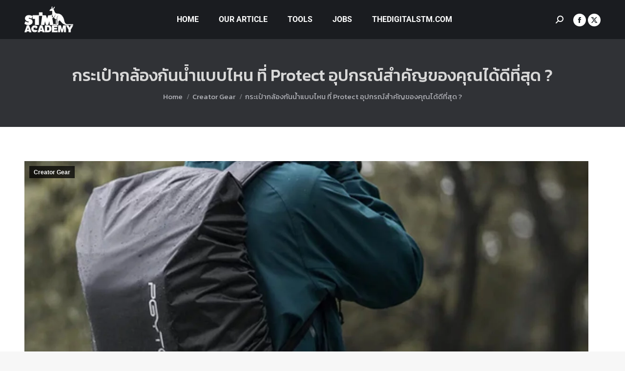

--- FILE ---
content_type: text/html; charset=UTF-8
request_url: https://academy.thedigitalstm.com/best-waterproof-camera-backpack/
body_size: 26049
content:
<!DOCTYPE html>
<!--[if !(IE 6) | !(IE 7) | !(IE 8)  ]><!-->
<html lang="en-US" prefix="og: https://ogp.me/ns#" class="no-js">
<!--<![endif]-->
<head>
<meta charset="UTF-8"/>
<meta name="viewport" content="width=device-width, initial-scale=1, maximum-scale=1, user-scalable=0">
<link rel="profile" href="https://gmpg.org/xfn/11"/>

<title>กระเป๋ากล้องกันน้ำแบบไหน ที่ Protect กล้องได้ดีที่สุด ?</title>
<meta name="description" content="ถือเป็นฟีเจอร์สำคัญเลยค่ะสำหรับช่างภาพ โดยการมีกระเป๋ากล้องกันน้ำจะช่วยเป็นเกราะป้องกันความเสียหายให้กับอุปกรณ์ของคุณได้ แต่แบบไหนล่ะ ที่เรียกว่าดี ?"/>
<meta name="robots" content="follow, index, max-snippet:-1, max-video-preview:-1, max-image-preview:large"/>
<link rel="canonical" href="https://academy.thedigitalstm.com/best-waterproof-camera-backpack/"/>
<meta property="og:locale" content="en_US"/>
<meta property="og:type" content="article"/>
<meta property="og:title" content="กระเป๋ากล้องกันน้ำแบบไหน ที่ Protect กล้องได้ดีที่สุด ?"/>
<meta property="og:description" content="ถือเป็นฟีเจอร์สำคัญเลยค่ะสำหรับช่างภาพ โดยการมีกระเป๋ากล้องกันน้ำจะช่วยเป็นเกราะป้องกันความเสียหายให้กับอุปกรณ์ของคุณได้ แต่แบบไหนล่ะ ที่เรียกว่าดี ?"/>
<meta property="og:url" content="https://academy.thedigitalstm.com/best-waterproof-camera-backpack/"/>
<meta property="og:site_name" content="STM Academy"/>
<meta property="article:tag" content="camera backpack"/>
<meta property="article:tag" content="OneGo Backpack"/>
<meta property="article:tag" content="PGYTech"/>
<meta property="article:section" content="Creator Gear"/>
<meta property="og:updated_time" content="2024-06-13T10:29:20+07:00"/>
<meta property="og:image" content="https://academy.thedigitalstm.com/wp-content/uploads/2023/09/pgytech-waterproof-1.jpg"/>
<meta property="og:image:secure_url" content="https://academy.thedigitalstm.com/wp-content/uploads/2023/09/pgytech-waterproof-1.jpg"/>
<meta property="og:image:width" content="1200"/>
<meta property="og:image:height" content="628"/>
<meta property="og:image:alt" content="กระเป๋ากล้องกันน้ำ-cover"/>
<meta property="og:image:type" content="image/jpeg"/>
<meta property="article:published_time" content="2023-09-22T17:34:36+07:00"/>
<meta property="article:modified_time" content="2024-06-13T10:29:20+07:00"/>
<meta name="twitter:card" content="summary_large_image"/>
<meta name="twitter:title" content="กระเป๋ากล้องกันน้ำแบบไหน ที่ Protect กล้องได้ดีที่สุด ?"/>
<meta name="twitter:description" content="ถือเป็นฟีเจอร์สำคัญเลยค่ะสำหรับช่างภาพ โดยการมีกระเป๋ากล้องกันน้ำจะช่วยเป็นเกราะป้องกันความเสียหายให้กับอุปกรณ์ของคุณได้ แต่แบบไหนล่ะ ที่เรียกว่าดี ?"/>
<meta name="twitter:image" content="https://academy.thedigitalstm.com/wp-content/uploads/2023/09/pgytech-waterproof-1.jpg"/>
<meta name="twitter:label1" content="Written by"/>
<meta name="twitter:data1" content="STM Academy Content"/>
<meta name="twitter:label2" content="Time to read"/>
<meta name="twitter:data2" content="6 minutes"/>
<script type="application/ld+json" class="rank-math-schema">{"@context":"https://schema.org","@graph":[{"@type":"Organization","@id":"https://academy.thedigitalstm.com/#organization","name":"STM Academy","url":"https://academy.thedigitalstm.com","logo":{"@type":"ImageObject","@id":"https://academy.thedigitalstm.com/#logo","url":"https://academy.thedigitalstm.com/wp-content/uploads/2023/05/Facebook-Post-04.png","contentUrl":"https://academy.thedigitalstm.com/wp-content/uploads/2023/05/Facebook-Post-04.png","caption":"STM Academy","inLanguage":"en-US","width":"1040","height":"1042"}},{"@type":"WebSite","@id":"https://academy.thedigitalstm.com/#website","url":"https://academy.thedigitalstm.com","name":"STM Academy","alternateName":"STM Academy","publisher":{"@id":"https://academy.thedigitalstm.com/#organization"},"inLanguage":"en-US"},{"@type":"ImageObject","@id":"https://academy.thedigitalstm.com/wp-content/uploads/2023/09/pgytech-waterproof-1.jpg","url":"https://academy.thedigitalstm.com/wp-content/uploads/2023/09/pgytech-waterproof-1.jpg","width":"1200","height":"628","caption":"\u0e01\u0e23\u0e30\u0e40\u0e1b\u0e4b\u0e32\u0e01\u0e25\u0e49\u0e2d\u0e07\u0e01\u0e31\u0e19\u0e19\u0e49\u0e33-cover","inLanguage":"en-US"},{"@type":"WebPage","@id":"https://academy.thedigitalstm.com/best-waterproof-camera-backpack/#webpage","url":"https://academy.thedigitalstm.com/best-waterproof-camera-backpack/","name":"\u0e01\u0e23\u0e30\u0e40\u0e1b\u0e4b\u0e32\u0e01\u0e25\u0e49\u0e2d\u0e07\u0e01\u0e31\u0e19\u0e19\u0e49\u0e33\u0e41\u0e1a\u0e1a\u0e44\u0e2b\u0e19 \u0e17\u0e35\u0e48 Protect \u0e01\u0e25\u0e49\u0e2d\u0e07\u0e44\u0e14\u0e49\u0e14\u0e35\u0e17\u0e35\u0e48\u0e2a\u0e38\u0e14 ?","datePublished":"2023-09-22T17:34:36+07:00","dateModified":"2024-06-13T10:29:20+07:00","isPartOf":{"@id":"https://academy.thedigitalstm.com/#website"},"primaryImageOfPage":{"@id":"https://academy.thedigitalstm.com/wp-content/uploads/2023/09/pgytech-waterproof-1.jpg"},"inLanguage":"en-US"},{"@type":"Person","@id":"https://academy.thedigitalstm.com/author/wantanee-s/","name":"STM Academy Content","url":"https://academy.thedigitalstm.com/author/wantanee-s/","image":{"@type":"ImageObject","@id":"https://secure.gravatar.com/avatar/3e8f808ba520132725d72e25bd5369e787aeab83ee8f404db767e4657e5cb36a?s=96&amp;d=mm&amp;r=g","url":"https://secure.gravatar.com/avatar/3e8f808ba520132725d72e25bd5369e787aeab83ee8f404db767e4657e5cb36a?s=96&amp;d=mm&amp;r=g","caption":"STM Academy Content","inLanguage":"en-US"},"worksFor":{"@id":"https://academy.thedigitalstm.com/#organization"}},{"@type":"BlogPosting","headline":"\u0e01\u0e23\u0e30\u0e40\u0e1b\u0e4b\u0e32\u0e01\u0e25\u0e49\u0e2d\u0e07\u0e01\u0e31\u0e19\u0e19\u0e49\u0e33\u0e41\u0e1a\u0e1a\u0e44\u0e2b\u0e19 \u0e17\u0e35\u0e48 Protect \u0e01\u0e25\u0e49\u0e2d\u0e07\u0e44\u0e14\u0e49\u0e14\u0e35\u0e17\u0e35\u0e48\u0e2a\u0e38\u0e14 ?","keywords":"\u0e01\u0e23\u0e30\u0e40\u0e1b\u0e4b\u0e32\u0e01\u0e25\u0e49\u0e2d\u0e07\u0e01\u0e31\u0e19\u0e19\u0e49\u0e33","datePublished":"2023-09-22T17:34:36+07:00","dateModified":"2024-06-13T10:29:20+07:00","articleSection":"Creator Gear","author":{"@id":"https://academy.thedigitalstm.com/author/wantanee-s/","name":"STM Academy Content"},"publisher":{"@id":"https://academy.thedigitalstm.com/#organization"},"description":"\u0e16\u0e37\u0e2d\u0e40\u0e1b\u0e47\u0e19\u0e1f\u0e35\u0e40\u0e08\u0e2d\u0e23\u0e4c\u0e2a\u0e33\u0e04\u0e31\u0e0d\u0e40\u0e25\u0e22\u0e04\u0e48\u0e30\u0e2a\u0e33\u0e2b\u0e23\u0e31\u0e1a\u0e0a\u0e48\u0e32\u0e07\u0e20\u0e32\u0e1e \u0e42\u0e14\u0e22\u0e01\u0e32\u0e23\u0e21\u0e35\u0e01\u0e23\u0e30\u0e40\u0e1b\u0e4b\u0e32\u0e01\u0e25\u0e49\u0e2d\u0e07\u0e01\u0e31\u0e19\u0e19\u0e49\u0e33\u0e08\u0e30\u0e0a\u0e48\u0e27\u0e22\u0e40\u0e1b\u0e47\u0e19\u0e40\u0e01\u0e23\u0e32\u0e30\u0e1b\u0e49\u0e2d\u0e07\u0e01\u0e31\u0e19\u0e04\u0e27\u0e32\u0e21\u0e40\u0e2a\u0e35\u0e22\u0e2b\u0e32\u0e22\u0e43\u0e2b\u0e49\u0e01\u0e31\u0e1a\u0e2d\u0e38\u0e1b\u0e01\u0e23\u0e13\u0e4c\u0e02\u0e2d\u0e07\u0e04\u0e38\u0e13\u0e44\u0e14\u0e49 \u0e41\u0e15\u0e48\u0e41\u0e1a\u0e1a\u0e44\u0e2b\u0e19\u0e25\u0e48\u0e30 \u0e17\u0e35\u0e48\u0e40\u0e23\u0e35\u0e22\u0e01\u0e27\u0e48\u0e32\u0e14\u0e35 ?","name":"\u0e01\u0e23\u0e30\u0e40\u0e1b\u0e4b\u0e32\u0e01\u0e25\u0e49\u0e2d\u0e07\u0e01\u0e31\u0e19\u0e19\u0e49\u0e33\u0e41\u0e1a\u0e1a\u0e44\u0e2b\u0e19 \u0e17\u0e35\u0e48 Protect \u0e01\u0e25\u0e49\u0e2d\u0e07\u0e44\u0e14\u0e49\u0e14\u0e35\u0e17\u0e35\u0e48\u0e2a\u0e38\u0e14 ?","@id":"https://academy.thedigitalstm.com/best-waterproof-camera-backpack/#richSnippet","isPartOf":{"@id":"https://academy.thedigitalstm.com/best-waterproof-camera-backpack/#webpage"},"image":{"@id":"https://academy.thedigitalstm.com/wp-content/uploads/2023/09/pgytech-waterproof-1.jpg"},"inLanguage":"en-US","mainEntityOfPage":{"@id":"https://academy.thedigitalstm.com/best-waterproof-camera-backpack/#webpage"}}]}</script>

<link rel='dns-prefetch' href='//www.googletagmanager.com'/>
<link rel='dns-prefetch' href='//fonts.googleapis.com'/>
<link rel="alternate" type="application/rss+xml" title="STM Academy &raquo; Feed" href="https://academy.thedigitalstm.com/feed/"/>
<link rel="alternate" type="application/rss+xml" title="STM Academy &raquo; Comments Feed" href="https://academy.thedigitalstm.com/comments/feed/"/>
<link rel="alternate" type="application/rss+xml" title="STM Academy &raquo; กระเป๋ากล้องกันน้ำแบบไหน ที่ Protect อุปกรณ์สำคัญของคุณได้ดีที่สุด ? Comments Feed" href="https://academy.thedigitalstm.com/best-waterproof-camera-backpack/feed/"/>
<link rel="alternate" title="oEmbed (JSON)" type="application/json+oembed" href="https://academy.thedigitalstm.com/wp-json/oembed/1.0/embed?url=https%3A%2F%2Facademy.thedigitalstm.com%2Fbest-waterproof-camera-backpack%2F"/>
<link rel="alternate" title="oEmbed (XML)" type="text/xml+oembed" href="https://academy.thedigitalstm.com/wp-json/oembed/1.0/embed?url=https%3A%2F%2Facademy.thedigitalstm.com%2Fbest-waterproof-camera-backpack%2F&#038;format=xml"/>
<style id='wp-img-auto-sizes-contain-inline-css'>img:is([sizes=auto i],[sizes^="auto," i]){contain-intrinsic-size:3000px 1500px}</style>
<style id='wp-emoji-styles-inline-css'>img.wp-smiley, img.emoji{display:inline !important;border:none !important;box-shadow:none !important;height:1em !important;width:1em !important;margin:0 0.07em !important;vertical-align:-0.1em !important;background:none !important;padding:0 !important;}</style>
<link rel='stylesheet' id='wp-block-library-css' href='https://academy.thedigitalstm.com/wp-includes/css/dist/block-library/style.min.css?ver=6.9' media='all'/>
<style id='wp-block-heading-inline-css'>h1:where(.wp-block-heading).has-background,h2:where(.wp-block-heading).has-background,h3:where(.wp-block-heading).has-background,h4:where(.wp-block-heading).has-background,h5:where(.wp-block-heading).has-background,h6:where(.wp-block-heading).has-background{padding:1.25em 2.375em}h1.has-text-align-left[style*=writing-mode]:where([style*=vertical-lr]),h1.has-text-align-right[style*=writing-mode]:where([style*=vertical-rl]),h2.has-text-align-left[style*=writing-mode]:where([style*=vertical-lr]),h2.has-text-align-right[style*=writing-mode]:where([style*=vertical-rl]),h3.has-text-align-left[style*=writing-mode]:where([style*=vertical-lr]),h3.has-text-align-right[style*=writing-mode]:where([style*=vertical-rl]),h4.has-text-align-left[style*=writing-mode]:where([style*=vertical-lr]),h4.has-text-align-right[style*=writing-mode]:where([style*=vertical-rl]),h5.has-text-align-left[style*=writing-mode]:where([style*=vertical-lr]),h5.has-text-align-right[style*=writing-mode]:where([style*=vertical-rl]),h6.has-text-align-left[style*=writing-mode]:where([style*=vertical-lr]),h6.has-text-align-right[style*=writing-mode]:where([style*=vertical-rl]){rotate:180deg}</style>
<style id='wp-block-paragraph-inline-css'>.is-small-text{font-size:.875em}.is-regular-text{font-size:1em}.is-large-text{font-size:2.25em}.is-larger-text{font-size:3em}.has-drop-cap:not(:focus):first-letter{float:left;font-size:8.4em;font-style:normal;font-weight:100;line-height:.68;margin:.05em .1em 0 0;text-transform:uppercase}body.rtl .has-drop-cap:not(:focus):first-letter{float:none;margin-left:.1em}p.has-drop-cap.has-background{overflow:hidden}:root :where(p.has-background){padding:1.25em 2.375em}:where(p.has-text-color:not(.has-link-color)) a{color:inherit}p.has-text-align-left[style*="writing-mode:vertical-lr"],p.has-text-align-right[style*="writing-mode:vertical-rl"]{rotate:180deg}</style>
<style id='wp-block-table-inline-css'>.wp-block-table{overflow-x:auto}.wp-block-table table{border-collapse:collapse;width:100%}.wp-block-table thead{border-bottom:3px solid}.wp-block-table tfoot{border-top:3px solid}.wp-block-table td,.wp-block-table th{border:1px solid;padding:.5em}.wp-block-table .has-fixed-layout{table-layout:fixed;width:100%}.wp-block-table .has-fixed-layout td,.wp-block-table .has-fixed-layout th{word-break:break-word}.wp-block-table.aligncenter,.wp-block-table.alignleft,.wp-block-table.alignright{display:table;width:auto}.wp-block-table.aligncenter td,.wp-block-table.aligncenter th,.wp-block-table.alignleft td,.wp-block-table.alignleft th,.wp-block-table.alignright td,.wp-block-table.alignright th{word-break:break-word}.wp-block-table .has-subtle-light-gray-background-color{background-color:#f3f4f5}.wp-block-table .has-subtle-pale-green-background-color{background-color:#e9fbe5}.wp-block-table .has-subtle-pale-blue-background-color{background-color:#e7f5fe}.wp-block-table .has-subtle-pale-pink-background-color{background-color:#fcf0ef}.wp-block-table.is-style-stripes{background-color:initial;border-collapse:inherit;border-spacing:0}.wp-block-table.is-style-stripes tbody tr:nth-child(odd){background-color:#f0f0f0}.wp-block-table.is-style-stripes.has-subtle-light-gray-background-color tbody tr:nth-child(odd){background-color:#f3f4f5}.wp-block-table.is-style-stripes.has-subtle-pale-green-background-color tbody tr:nth-child(odd){background-color:#e9fbe5}.wp-block-table.is-style-stripes.has-subtle-pale-blue-background-color tbody tr:nth-child(odd){background-color:#e7f5fe}.wp-block-table.is-style-stripes.has-subtle-pale-pink-background-color tbody tr:nth-child(odd){background-color:#fcf0ef}.wp-block-table.is-style-stripes td,.wp-block-table.is-style-stripes th{border-color:#0000}.wp-block-table.is-style-stripes{border-bottom:1px solid #f0f0f0}.wp-block-table .has-border-color td,.wp-block-table .has-border-color th,.wp-block-table .has-border-color tr,.wp-block-table .has-border-color>*{border-color:inherit}.wp-block-table table[style*=border-top-color] tr:first-child,.wp-block-table table[style*=border-top-color] tr:first-child td,.wp-block-table table[style*=border-top-color] tr:first-child th,.wp-block-table table[style*=border-top-color]>*,.wp-block-table table[style*=border-top-color]>* td,.wp-block-table table[style*=border-top-color]>* th{border-top-color:inherit}.wp-block-table table[style*=border-top-color] tr:not(:first-child){border-top-color:initial}.wp-block-table table[style*=border-right-color] td:last-child,.wp-block-table table[style*=border-right-color] th,.wp-block-table table[style*=border-right-color] tr,.wp-block-table table[style*=border-right-color]>*{border-right-color:inherit}.wp-block-table table[style*=border-bottom-color] tr:last-child,.wp-block-table table[style*=border-bottom-color] tr:last-child td,.wp-block-table table[style*=border-bottom-color] tr:last-child th,.wp-block-table table[style*=border-bottom-color]>*,.wp-block-table table[style*=border-bottom-color]>* td,.wp-block-table table[style*=border-bottom-color]>* th{border-bottom-color:inherit}.wp-block-table table[style*=border-bottom-color] tr:not(:last-child){border-bottom-color:initial}.wp-block-table table[style*=border-left-color] td:first-child,.wp-block-table table[style*=border-left-color] th,.wp-block-table table[style*=border-left-color] tr,.wp-block-table table[style*=border-left-color]>*{border-left-color:inherit}.wp-block-table table[style*=border-style] td,.wp-block-table table[style*=border-style] th,.wp-block-table table[style*=border-style] tr,.wp-block-table table[style*=border-style]>*{border-style:inherit}.wp-block-table table[style*=border-width] td,.wp-block-table table[style*=border-width] th,.wp-block-table table[style*=border-width] tr,.wp-block-table table[style*=border-width]>*{border-style:inherit;border-width:inherit}</style>
<style id='wp-block-table-theme-inline-css'>.wp-block-table{margin:0 0 1em}.wp-block-table td,.wp-block-table th{word-break:normal}.wp-block-table :where(figcaption){color:#555;font-size:13px;text-align:center}.is-dark-theme .wp-block-table :where(figcaption){color:#ffffffa6}</style>
<style id='global-styles-inline-css'>:root{--wp--preset--aspect-ratio--square:1;--wp--preset--aspect-ratio--4-3:4/3;--wp--preset--aspect-ratio--3-4:3/4;--wp--preset--aspect-ratio--3-2:3/2;--wp--preset--aspect-ratio--2-3:2/3;--wp--preset--aspect-ratio--16-9:16/9;--wp--preset--aspect-ratio--9-16:9/16;--wp--preset--color--black:#000000;--wp--preset--color--cyan-bluish-gray:#abb8c3;--wp--preset--color--white:#FFF;--wp--preset--color--pale-pink:#f78da7;--wp--preset--color--vivid-red:#cf2e2e;--wp--preset--color--luminous-vivid-orange:#ff6900;--wp--preset--color--luminous-vivid-amber:#fcb900;--wp--preset--color--light-green-cyan:#7bdcb5;--wp--preset--color--vivid-green-cyan:#00d084;--wp--preset--color--pale-cyan-blue:#8ed1fc;--wp--preset--color--vivid-cyan-blue:#0693e3;--wp--preset--color--vivid-purple:#9b51e0;--wp--preset--color--accent:#eaeaea;--wp--preset--color--dark-gray:#111;--wp--preset--color--light-gray:#767676;--wp--preset--gradient--vivid-cyan-blue-to-vivid-purple:linear-gradient(135deg,rgb(6,147,227) 0%,rgb(155,81,224) 100%);--wp--preset--gradient--light-green-cyan-to-vivid-green-cyan:linear-gradient(135deg,rgb(122,220,180) 0%,rgb(0,208,130) 100%);--wp--preset--gradient--luminous-vivid-amber-to-luminous-vivid-orange:linear-gradient(135deg,rgb(252,185,0) 0%,rgb(255,105,0) 100%);--wp--preset--gradient--luminous-vivid-orange-to-vivid-red:linear-gradient(135deg,rgb(255,105,0) 0%,rgb(207,46,46) 100%);--wp--preset--gradient--very-light-gray-to-cyan-bluish-gray:linear-gradient(135deg,rgb(238,238,238) 0%,rgb(169,184,195) 100%);--wp--preset--gradient--cool-to-warm-spectrum:linear-gradient(135deg,rgb(74,234,220) 0%,rgb(151,120,209) 20%,rgb(207,42,186) 40%,rgb(238,44,130) 60%,rgb(251,105,98) 80%,rgb(254,248,76) 100%);--wp--preset--gradient--blush-light-purple:linear-gradient(135deg,rgb(255,206,236) 0%,rgb(152,150,240) 100%);--wp--preset--gradient--blush-bordeaux:linear-gradient(135deg,rgb(254,205,165) 0%,rgb(254,45,45) 50%,rgb(107,0,62) 100%);--wp--preset--gradient--luminous-dusk:linear-gradient(135deg,rgb(255,203,112) 0%,rgb(199,81,192) 50%,rgb(65,88,208) 100%);--wp--preset--gradient--pale-ocean:linear-gradient(135deg,rgb(255,245,203) 0%,rgb(182,227,212) 50%,rgb(51,167,181) 100%);--wp--preset--gradient--electric-grass:linear-gradient(135deg,rgb(202,248,128) 0%,rgb(113,206,126) 100%);--wp--preset--gradient--midnight:linear-gradient(135deg,rgb(2,3,129) 0%,rgb(40,116,252) 100%);--wp--preset--font-size--small:13px;--wp--preset--font-size--medium:20px;--wp--preset--font-size--large:36px;--wp--preset--font-size--x-large:42px;--wp--preset--spacing--20:0.44rem;--wp--preset--spacing--30:0.67rem;--wp--preset--spacing--40:1rem;--wp--preset--spacing--50:1.5rem;--wp--preset--spacing--60:2.25rem;--wp--preset--spacing--70:3.38rem;--wp--preset--spacing--80:5.06rem;--wp--preset--shadow--natural:6px 6px 9px rgba(0, 0, 0, 0.2);--wp--preset--shadow--deep:12px 12px 50px rgba(0, 0, 0, 0.4);--wp--preset--shadow--sharp:6px 6px 0px rgba(0, 0, 0, 0.2);--wp--preset--shadow--outlined:6px 6px 0px -3px rgb(255, 255, 255), 6px 6px rgb(0, 0, 0);--wp--preset--shadow--crisp:6px 6px 0px rgb(0, 0, 0);}:where(.is-layout-flex){gap:0.5em;}:where(.is-layout-grid){gap:0.5em;}body .is-layout-flex{display:flex;}.is-layout-flex{flex-wrap:wrap;align-items:center;}.is-layout-flex > :is(*, div){margin:0;}body .is-layout-grid{display:grid;}.is-layout-grid > :is(*, div){margin:0;}:where(.wp-block-columns.is-layout-flex){gap:2em;}:where(.wp-block-columns.is-layout-grid){gap:2em;}:where(.wp-block-post-template.is-layout-flex){gap:1.25em;}:where(.wp-block-post-template.is-layout-grid){gap:1.25em;}.has-black-color{color:var(--wp--preset--color--black) !important;}.has-cyan-bluish-gray-color{color:var(--wp--preset--color--cyan-bluish-gray) !important;}.has-white-color{color:var(--wp--preset--color--white) !important;}.has-pale-pink-color{color:var(--wp--preset--color--pale-pink) !important;}.has-vivid-red-color{color:var(--wp--preset--color--vivid-red) !important;}.has-luminous-vivid-orange-color{color:var(--wp--preset--color--luminous-vivid-orange) !important;}.has-luminous-vivid-amber-color{color:var(--wp--preset--color--luminous-vivid-amber) !important;}.has-light-green-cyan-color{color:var(--wp--preset--color--light-green-cyan) !important;}.has-vivid-green-cyan-color{color:var(--wp--preset--color--vivid-green-cyan) !important;}.has-pale-cyan-blue-color{color:var(--wp--preset--color--pale-cyan-blue) !important;}.has-vivid-cyan-blue-color{color:var(--wp--preset--color--vivid-cyan-blue) !important;}.has-vivid-purple-color{color:var(--wp--preset--color--vivid-purple) !important;}.has-black-background-color{background-color:var(--wp--preset--color--black) !important;}.has-cyan-bluish-gray-background-color{background-color:var(--wp--preset--color--cyan-bluish-gray) !important;}.has-white-background-color{background-color:var(--wp--preset--color--white) !important;}.has-pale-pink-background-color{background-color:var(--wp--preset--color--pale-pink) !important;}.has-vivid-red-background-color{background-color:var(--wp--preset--color--vivid-red) !important;}.has-luminous-vivid-orange-background-color{background-color:var(--wp--preset--color--luminous-vivid-orange) !important;}.has-luminous-vivid-amber-background-color{background-color:var(--wp--preset--color--luminous-vivid-amber) !important;}.has-light-green-cyan-background-color{background-color:var(--wp--preset--color--light-green-cyan) !important;}.has-vivid-green-cyan-background-color{background-color:var(--wp--preset--color--vivid-green-cyan) !important;}.has-pale-cyan-blue-background-color{background-color:var(--wp--preset--color--pale-cyan-blue) !important;}.has-vivid-cyan-blue-background-color{background-color:var(--wp--preset--color--vivid-cyan-blue) !important;}.has-vivid-purple-background-color{background-color:var(--wp--preset--color--vivid-purple) !important;}.has-black-border-color{border-color:var(--wp--preset--color--black) !important;}.has-cyan-bluish-gray-border-color{border-color:var(--wp--preset--color--cyan-bluish-gray) !important;}.has-white-border-color{border-color:var(--wp--preset--color--white) !important;}.has-pale-pink-border-color{border-color:var(--wp--preset--color--pale-pink) !important;}.has-vivid-red-border-color{border-color:var(--wp--preset--color--vivid-red) !important;}.has-luminous-vivid-orange-border-color{border-color:var(--wp--preset--color--luminous-vivid-orange) !important;}.has-luminous-vivid-amber-border-color{border-color:var(--wp--preset--color--luminous-vivid-amber) !important;}.has-light-green-cyan-border-color{border-color:var(--wp--preset--color--light-green-cyan) !important;}.has-vivid-green-cyan-border-color{border-color:var(--wp--preset--color--vivid-green-cyan) !important;}.has-pale-cyan-blue-border-color{border-color:var(--wp--preset--color--pale-cyan-blue) !important;}.has-vivid-cyan-blue-border-color{border-color:var(--wp--preset--color--vivid-cyan-blue) !important;}.has-vivid-purple-border-color{border-color:var(--wp--preset--color--vivid-purple) !important;}.has-vivid-cyan-blue-to-vivid-purple-gradient-background{background:var(--wp--preset--gradient--vivid-cyan-blue-to-vivid-purple) !important;}.has-light-green-cyan-to-vivid-green-cyan-gradient-background{background:var(--wp--preset--gradient--light-green-cyan-to-vivid-green-cyan) !important;}.has-luminous-vivid-amber-to-luminous-vivid-orange-gradient-background{background:var(--wp--preset--gradient--luminous-vivid-amber-to-luminous-vivid-orange) !important;}.has-luminous-vivid-orange-to-vivid-red-gradient-background{background:var(--wp--preset--gradient--luminous-vivid-orange-to-vivid-red) !important;}.has-very-light-gray-to-cyan-bluish-gray-gradient-background{background:var(--wp--preset--gradient--very-light-gray-to-cyan-bluish-gray) !important;}.has-cool-to-warm-spectrum-gradient-background{background:var(--wp--preset--gradient--cool-to-warm-spectrum) !important;}.has-blush-light-purple-gradient-background{background:var(--wp--preset--gradient--blush-light-purple) !important;}.has-blush-bordeaux-gradient-background{background:var(--wp--preset--gradient--blush-bordeaux) !important;}.has-luminous-dusk-gradient-background{background:var(--wp--preset--gradient--luminous-dusk) !important;}.has-pale-ocean-gradient-background{background:var(--wp--preset--gradient--pale-ocean) !important;}.has-electric-grass-gradient-background{background:var(--wp--preset--gradient--electric-grass) !important;}.has-midnight-gradient-background{background:var(--wp--preset--gradient--midnight) !important;}.has-small-font-size{font-size:var(--wp--preset--font-size--small) !important;}.has-medium-font-size{font-size:var(--wp--preset--font-size--medium) !important;}.has-large-font-size{font-size:var(--wp--preset--font-size--large) !important;}.has-x-large-font-size{font-size:var(--wp--preset--font-size--x-large) !important;}</style>
<style id='classic-theme-styles-inline-css'>.wp-block-button__link{color:#fff;background-color:#32373c;border-radius:9999px;box-shadow:none;text-decoration:none;padding:calc(.667em + 2px) calc(1.333em + 2px);font-size:1.125em}.wp-block-file__button{background:#32373c;color:#fff;text-decoration:none}</style>
<link rel='stylesheet' id='the7-font-css' href='https://academy.thedigitalstm.com/wp-content/themes/dt-the7/fonts/icomoon-the7-font/icomoon-the7-font.min.css?ver=12.5.2' media='all'/>
<link rel='stylesheet' id='the7-awesome-fonts-css' href='https://academy.thedigitalstm.com/wp-content/themes/dt-the7/fonts/FontAwesome/css/all.min.css?ver=12.5.2' media='all'/>
<link rel='stylesheet' id='the7-awesome-fonts-back-css' href='https://academy.thedigitalstm.com/wp-content/themes/dt-the7/fonts/FontAwesome/back-compat.min.css?ver=12.5.2' media='all'/>
<link rel='stylesheet' id='taxopress-frontend-css-css' href='https://academy.thedigitalstm.com/wp-content/cache/speedycache/academy.thedigitalstm.com/assets/d8bd920e83eb0256-frontend.css' media='all'/>
<link rel='stylesheet' id='js_composer_front-css' href='//academy.thedigitalstm.com/wp-content/uploads/js_composer/js_composer_front_custom.css?ver=8.5' media='all'/>
<link rel='stylesheet' id='dt-web-fonts-css' href='https://fonts.googleapis.com/css?family=Roboto:400,500,600,700%7CKanit:400,500,600,700%7CRoboto+Condensed:400,600,700%7CSarabun:400,600,700' media='all'/>
<link rel='stylesheet' id='dt-main-css' href='https://academy.thedigitalstm.com/wp-content/themes/dt-the7/css/main.min.css?ver=12.5.2' media='all'/>
<style id='dt-main-inline-css'>body #load{display:block;height:100%;overflow:hidden;position:fixed;width:100%;z-index:9901;opacity:1;visibility:visible;transition:all .35s ease-out;} .load-wrap{width:100%;height:100%;background-position:center center;background-repeat:no-repeat;text-align:center;display:-ms-flexbox;display:-ms-flex;display:flex;-ms-align-items:center;-ms-flex-align:center;align-items:center;-ms-flex-flow:column wrap;flex-flow:column wrap;-ms-flex-pack:center;-ms-justify-content:center;justify-content:center;} .load-wrap > svg{position:absolute;top:50%;left:50%;transform:translate(-50%,-50%);} #load{background:var(--the7-elementor-beautiful-loading-bg,#ffffff);--the7-beautiful-spinner-color2:var(--the7-beautiful-spinner-color,#5b5b5b);}</style>
<link rel='stylesheet' id='the7-custom-scrollbar-css' href='https://academy.thedigitalstm.com/wp-content/themes/dt-the7/lib/custom-scrollbar/custom-scrollbar.min.css?ver=12.5.2' media='all'/>
<link rel='stylesheet' id='the7-wpbakery-css' href='https://academy.thedigitalstm.com/wp-content/themes/dt-the7/css/wpbakery.min.css?ver=12.5.2' media='all'/>
<link rel='stylesheet' id='the7-css-vars-css' href='https://academy.thedigitalstm.com/wp-content/cache/speedycache/academy.thedigitalstm.com/assets/0c60f5cb62ef1e9b-css-vars.css' media='all'/>
<link rel='stylesheet' id='dt-custom-css' href='https://academy.thedigitalstm.com/wp-content/cache/speedycache/academy.thedigitalstm.com/assets/d3e0d439e8c38359-custom.css' media='all'/>
<link rel='stylesheet' id='dt-media-css' href='https://academy.thedigitalstm.com/wp-content/cache/speedycache/academy.thedigitalstm.com/assets/2e481a06606a15ee-media.css' media='all'/>
<link rel='stylesheet' id='the7-mega-menu-css' href='https://academy.thedigitalstm.com/wp-content/cache/speedycache/academy.thedigitalstm.com/assets/89386733904c90a7-mega-menu.css' media='all'/>
<link rel='stylesheet' id='the7-elements-css' href='https://academy.thedigitalstm.com/wp-content/cache/speedycache/academy.thedigitalstm.com/assets/d0d7c17030f8015b-post-type-dynamic.css' media='all'/>
<link rel='stylesheet' id='style-css' href='https://academy.thedigitalstm.com/wp-content/cache/speedycache/academy.thedigitalstm.com/assets/447cb9c7d8f1a17c-style.css' media='all'/>
<link rel='stylesheet' id='the7-elementor-global-css' href='https://academy.thedigitalstm.com/wp-content/themes/dt-the7/css/compatibility/elementor/elementor-global.min.css?ver=12.5.2' media='all'/>
<script src="https://academy.thedigitalstm.com/wp-includes/js/jquery/jquery.min.js?ver=3.7.1" id="jquery-core-js"></script>
<script src="https://academy.thedigitalstm.com/wp-includes/js/jquery/jquery-migrate.min.js?ver=3.4.1" id="jquery-migrate-js"></script>
<script src="https://academy.thedigitalstm.com/wp-content/cache/speedycache/academy.thedigitalstm.com/assets/8fa2b9763d58f6cf-frontend.js" id="taxopress-frontend-js-js"></script>
<script id="dt-above-fold-js-extra">var dtLocal={"themeUrl":"https://academy.thedigitalstm.com/wp-content/themes/dt-the7","passText":"To view this protected post, enter the password below:","moreButtonText":{"loading":"Loading...","loadMore":"Load more"},"postID":"15766","ajaxurl":"https://academy.thedigitalstm.com/wp-admin/admin-ajax.php","REST":{"baseUrl":"https://academy.thedigitalstm.com/wp-json/the7/v1","endpoints":{"sendMail":"/send-mail"}},"contactMessages":{"required":"One or more fields have an error. Please check and try again.","terms":"Please accept the privacy policy.","fillTheCaptchaError":"Please, fill the captcha."},"captchaSiteKey":"","ajaxNonce":"cab00d72fa","pageData":"","themeSettings":{"smoothScroll":"off","lazyLoading":false,"desktopHeader":{"height":80},"ToggleCaptionEnabled":"disabled","ToggleCaption":"Navigation","floatingHeader":{"showAfter":80,"showMenu":true,"height":80,"logo":{"showLogo":true,"html":"\u003Cimg class=\" preload-me\" src=\"https://academy.thedigitalstm.com/wp-content/uploads/2023/05/STM_Academy_Logo_Small.png\" srcset=\"https://academy.thedigitalstm.com/wp-content/uploads/2023/05/STM_Academy_Logo_Small.png 100w, https://academy.thedigitalstm.com/wp-content/uploads/2023/05/STM_Academy_Logo.png 200w\" width=\"100\" height=\"55\"   sizes=\"100px\" alt=\"STM Academy\" /\u003E","url":"https://academy.thedigitalstm.com/"}},"topLine":{"floatingTopLine":{"logo":{"showLogo":false,"html":""}}},"mobileHeader":{"firstSwitchPoint":1150,"secondSwitchPoint":778,"firstSwitchPointHeight":60,"secondSwitchPointHeight":60,"mobileToggleCaptionEnabled":"disabled","mobileToggleCaption":"Menu"},"stickyMobileHeaderFirstSwitch":{"logo":{"html":"\u003Cimg class=\" preload-me\" src=\"https://academy.thedigitalstm.com/wp-content/uploads/2023/05/STM_Academy_Logo_Small.png\" srcset=\"https://academy.thedigitalstm.com/wp-content/uploads/2023/05/STM_Academy_Logo_Small.png 100w, https://academy.thedigitalstm.com/wp-content/uploads/2023/05/STM_Academy_Logo.png 200w\" width=\"100\" height=\"55\"   sizes=\"100px\" alt=\"STM Academy\" /\u003E"}},"stickyMobileHeaderSecondSwitch":{"logo":{"html":"\u003Cimg class=\" preload-me\" src=\"https://academy.thedigitalstm.com/wp-content/uploads/2023/05/STM_Academy_Logo_Small.png\" srcset=\"https://academy.thedigitalstm.com/wp-content/uploads/2023/05/STM_Academy_Logo_Small.png 100w, https://academy.thedigitalstm.com/wp-content/uploads/2023/05/STM_Academy_Logo.png 200w\" width=\"100\" height=\"55\"   sizes=\"100px\" alt=\"STM Academy\" /\u003E"}},"sidebar":{"switchPoint":992},"boxedWidth":"1340px"},"VCMobileScreenWidth":"768","elementor":{"settings":{"container_width":1140}}};
var dtShare={"shareButtonText":{"facebook":"Share on Facebook","twitter":"Share on X","pinterest":"Pin it","linkedin":"Share on Linkedin","whatsapp":"Share on Whatsapp"},"overlayOpacity":"85"};
//# sourceURL=dt-above-fold-js-extra</script>
<script src="https://academy.thedigitalstm.com/wp-content/themes/dt-the7/js/above-the-fold.min.js?ver=12.5.2" id="dt-above-fold-js"></script>


<script src="https://www.googletagmanager.com/gtag/js?id=GT-KFN5RVZ" id="google_gtagjs-js" async></script>
<script id="google_gtagjs-js-after">window.dataLayer=window.dataLayer||[];function gtag(){dataLayer.push(arguments);}
gtag("set","linker",{"domains":["academy.thedigitalstm.com"]});
gtag("js", new Date());
gtag("set", "developer_id.dZTNiMT", true);
gtag("config", "GT-KFN5RVZ", {"googlesitekit_post_date":"20230922","googlesitekit_post_categories":"Creator Gear"});
//# sourceURL=google_gtagjs-js-after</script>
<script></script><link rel="https://api.w.org/" href="https://academy.thedigitalstm.com/wp-json/"/><link rel="alternate" title="JSON" type="application/json" href="https://academy.thedigitalstm.com/wp-json/wp/v2/posts/15766"/><link rel="EditURI" type="application/rsd+xml" title="RSD" href="https://academy.thedigitalstm.com/xmlrpc.php?rsd"/>
<meta name="generator" content="WordPress 6.9"/>
<link rel='shortlink' href='https://academy.thedigitalstm.com/?p=15766'/>
<meta name="generator" content="Site Kit by Google 1.170.0"/>
<script>!function(f,b,e,v,n,t,s){if(f.fbq)return;n=f.fbq=function(){n.callMethod?
n.callMethod.apply(n,arguments):n.queue.push(arguments)};
if(!f._fbq)f._fbq=n;n.push=n;n.loaded=!0;n.version='2.0';
n.queue=[];t=b.createElement(e);t.async=!0;
t.src=v;s=b.getElementsByTagName(e)[0];
s.parentNode.insertBefore(t,s)}(window, document,'script',
'https://connect.facebook.net/en_US/fbevents.js');
fbq('init', '952417829405399');
fbq('track', 'PageView');</script>
<noscript><img height="1" width="1" style="display:none" src="https://www.facebook.com/tr?id=952417829405399&ev=PageView&noscript=1"/></noscript>

<meta name="google-site-verification" content="uuopDQBfqkzaHiz3eI1jhtukIiP_5qnHQ8Uz9ZD0Akg"/>
<link rel="pingback" href="https://academy.thedigitalstm.com/xmlrpc.php">
<meta name="generator" content="Elementor 3.32.2; features: e_font_icon_svg, additional_custom_breakpoints; settings: css_print_method-external, google_font-enabled, font_display-swap">
<style>.e-con.e-parent:nth-of-type(n+4):not(.e-lazyloaded):not(.e-no-lazyload),
.e-con.e-parent:nth-of-type(n+4):not(.e-lazyloaded):not(.e-no-lazyload) *{background-image:none !important;} @media screen and (max-height: 1024px) {
.e-con.e-parent:nth-of-type(n+3):not(.e-lazyloaded):not(.e-no-lazyload),
.e-con.e-parent:nth-of-type(n+3):not(.e-lazyloaded):not(.e-no-lazyload) *{background-image:none !important;} }
@media screen and (max-height: 640px) {
.e-con.e-parent:nth-of-type(n+2):not(.e-lazyloaded):not(.e-no-lazyload),
.e-con.e-parent:nth-of-type(n+2):not(.e-lazyloaded):not(.e-no-lazyload) *{background-image:none !important;} }</style>
<meta name="generator" content="Powered by WPBakery Page Builder - drag and drop page builder for WordPress."/>
<script id="the7-loader-script">document.addEventListener("DOMContentLoaded", function(event){
var load=document.getElementById("load");
if(!load.classList.contains('loader-removed')){
var removeLoading=setTimeout(function(){
load.className +=" loader-removed";
}, 300);
}});</script>
<link rel="icon" href="https://academy.thedigitalstm.com/wp-content/uploads/2023/05/STM_Academy_Fav_Small.png" type="image/png" sizes="16x16"/><link rel="icon" href="https://academy.thedigitalstm.com/wp-content/uploads/2023/05/STM_Academy_Fav.png" type="image/png" sizes="32x32"/><noscript><style>.wpb_animate_when_almost_visible{opacity:1;}</style></noscript><style id='the7-custom-inline-css' type='text/css'>.main-nav > li > a .text-wrap, .header-bar .main-nav > li > a, .menu-box .main-nav > li > a{-webkit-flex-flow:column wrap;-moz-flex-flow:column wrap;-ms-flex-flow:column wrap;flex-flow:column wrap;} .main-nav > .menu-item > a .fa{padding-right:0;padding-bottom:4px;}</style>
<link rel='stylesheet' id='elementor-frontend-css' href='https://academy.thedigitalstm.com/wp-content/plugins/elementor/assets/css/frontend.min.css?ver=3.32.2' media='all'/>
<link rel='stylesheet' id='elementor-post-20420-css' href='https://academy.thedigitalstm.com/wp-content/cache/speedycache/academy.thedigitalstm.com/assets/d8b9d2bb4b705116-post-20420.css' media='all'/>
<link rel='stylesheet' id='swiper-css' href='https://academy.thedigitalstm.com/wp-content/plugins/elementor/assets/lib/swiper/v8/css/swiper.min.css?ver=8.4.5' media='all'/>
<link rel='stylesheet' id='e-swiper-css' href='https://academy.thedigitalstm.com/wp-content/plugins/elementor/assets/css/conditionals/e-swiper.min.css?ver=3.32.2' media='all'/>
<link rel='stylesheet' id='elementor-post-8-css' href='https://academy.thedigitalstm.com/wp-content/cache/speedycache/academy.thedigitalstm.com/assets/2530ef7bdd7a4a4e-post-8.css' media='all'/>
<link rel='stylesheet' id='kitstarter-elementor-preview-css' href='https://academy.thedigitalstm.com/wp-content/cache/speedycache/academy.thedigitalstm.com/assets/6633f53b3bf8e240-kitstarter-preview.css' media='all'/>
<link rel='stylesheet' id='kitstarter-elementor-editor-css' href='https://academy.thedigitalstm.com/wp-content/cache/speedycache/academy.thedigitalstm.com/assets/fb56b2a8357d7771-kitstarter-editor.css' media='all'/>
<link rel='stylesheet' id='elementor-gf-local-roboto-css' href='https://academy.thedigitalstm.com/wp-content/cache/speedycache/academy.thedigitalstm.com/assets/45a3eccc1914559b-roboto.css' media='all'/>
<link rel='stylesheet' id='elementor-gf-local-robotoslab-css' href='https://academy.thedigitalstm.com/wp-content/cache/speedycache/academy.thedigitalstm.com/assets/46de2182d101adc4-robotoslab.css' media='all'/>
</head>
<body id="the7-body" class="wp-singular post-template-default single single-post postid-15766 single-format-standard wp-custom-logo wp-embed-responsive wp-theme-dt-the7 the7-core-ver-2.7.12 no-comments dt-responsive-on right-mobile-menu-close-icon ouside-menu-close-icon mobile-hamburger-close-bg-enable mobile-hamburger-close-bg-hover-enable fade-medium-mobile-menu-close-icon fade-medium-menu-close-icon srcset-enabled btn-flat custom-btn-color custom-btn-hover-color shadow-element-decoration phantom-sticky phantom-disable-decoration phantom-main-logo-on sticky-mobile-header top-header first-switch-logo-left first-switch-menu-right second-switch-logo-left second-switch-menu-right right-mobile-menu layzr-loading-on popup-message-style the7-ver-12.5.2 dt-fa-compatibility wpb-js-composer js-comp-ver-8.5 vc_responsive elementor-default elementor-kit-8">

<div id="load" class="spinner-loader">
<div class="load-wrap"><style>[class*="the7-spinner-animate-"]{animation:spinner-animation 1s cubic-bezier(1,1,1,1) infinite;x:46.5px;y:40px;width:7px;height:20px;fill:var(--the7-beautiful-spinner-color2);opacity:0.2;} .the7-spinner-animate-2{animation-delay:0.083s;} .the7-spinner-animate-3{animation-delay:0.166s;} .the7-spinner-animate-4{animation-delay:0.25s;} .the7-spinner-animate-5{animation-delay:0.33s;} .the7-spinner-animate-6{animation-delay:0.416s;} .the7-spinner-animate-7{animation-delay:0.5s;} .the7-spinner-animate-8{animation-delay:0.58s;} .the7-spinner-animate-9{animation-delay:0.666s;} .the7-spinner-animate-10{animation-delay:0.75s;} .the7-spinner-animate-11{animation-delay:0.83s;} .the7-spinner-animate-12{animation-delay:0.916s;} @keyframes spinner-animation{
from{opacity:1;} to{opacity:0;} }</style>
<svg width="75px" height="75px" xmlns="http://www.w3.org/2000/svg" viewBox="0 0 100 100" preserveAspectRatio="xMidYMid">
<rect class="the7-spinner-animate-1" rx="5" ry="5" transform="rotate(0 50 50) translate(0 -30)"></rect>
<rect class="the7-spinner-animate-2" rx="5" ry="5" transform="rotate(30 50 50) translate(0 -30)"></rect>
<rect class="the7-spinner-animate-3" rx="5" ry="5" transform="rotate(60 50 50) translate(0 -30)"></rect>
<rect class="the7-spinner-animate-4" rx="5" ry="5" transform="rotate(90 50 50) translate(0 -30)"></rect>
<rect class="the7-spinner-animate-5" rx="5" ry="5" transform="rotate(120 50 50) translate(0 -30)"></rect>
<rect class="the7-spinner-animate-6" rx="5" ry="5" transform="rotate(150 50 50) translate(0 -30)"></rect>
<rect class="the7-spinner-animate-7" rx="5" ry="5" transform="rotate(180 50 50) translate(0 -30)"></rect>
<rect class="the7-spinner-animate-8" rx="5" ry="5" transform="rotate(210 50 50) translate(0 -30)"></rect>
<rect class="the7-spinner-animate-9" rx="5" ry="5" transform="rotate(240 50 50) translate(0 -30)"></rect>
<rect class="the7-spinner-animate-10" rx="5" ry="5" transform="rotate(270 50 50) translate(0 -30)"></rect>
<rect class="the7-spinner-animate-11" rx="5" ry="5" transform="rotate(300 50 50) translate(0 -30)"></rect>
<rect class="the7-spinner-animate-12" rx="5" ry="5" transform="rotate(330 50 50) translate(0 -30)"></rect>
</svg></div></div><div id="page">
<a class="skip-link screen-reader-text" href="#content">Skip to content</a>
<div class="masthead inline-header center widgets full-height full-width shadow-mobile-header-decoration small-mobile-menu-icon dt-parent-menu-clickable show-sub-menu-on-hover show-device-logo show-mobile-logo" role="banner">
<div class="top-bar full-width-line top-bar-empty top-bar-line-hide">
<div class="top-bar-bg"></div><div class="mini-widgets left-widgets"></div><div class="mini-widgets right-widgets"></div></div><header class="header-bar">
<div class="branding">
<div id="site-title" class="assistive-text">STM Academy</div><div id="site-description" class="assistive-text">รวมเทคนิคการใช้อุปกรณ์เสริมสำหรับการถ่ายภาพและคลิปอย่างมีสไตล์ Update เทคโนโลยีใหม่ พร้อมดูรีวิวสินค้าใหม่ได้ก่อน ใคร ที่นี่เลย!</div><a class="same-logo" href="https://academy.thedigitalstm.com/"><img class="preload-me" src="https://academy.thedigitalstm.com/wp-content/uploads/2023/05/STM_Academy_Logo_Small.png" srcset="https://academy.thedigitalstm.com/wp-content/uploads/2023/05/STM_Academy_Logo_Small.png 100w, https://academy.thedigitalstm.com/wp-content/uploads/2023/05/STM_Academy_Logo.png 200w" width="100" height="55" sizes="100px" alt="STM Academy"/><img class="mobile-logo preload-me" src="https://academy.thedigitalstm.com/wp-content/uploads/2023/05/STM_Academy_Logo_Small.png" srcset="https://academy.thedigitalstm.com/wp-content/uploads/2023/05/STM_Academy_Logo_Small.png 100w, https://academy.thedigitalstm.com/wp-content/uploads/2023/05/STM_Academy_Logo.png 200w" width="100" height="55" sizes="100px" alt="STM Academy"/></a></div><ul id="primary-menu" class="main-nav bg-outline-decoration hover-bg-decoration hover-line-decoration active-bg-decoration active-line-decoration outside-item-remove-margin"><li class="menu-item menu-item-type-post_type menu-item-object-page menu-item-home menu-item-18185 first depth-0"><a href='https://academy.thedigitalstm.com/' data-level='1'><span class="menu-item-text"><span class="menu-text">HOME</span></span></a></li> <li class="menu-item menu-item-type-post_type menu-item-object-page current_page_parent menu-item-25601 depth-0"><a href='https://academy.thedigitalstm.com/elementor-24323/' data-level='1'><span class="menu-item-text"><span class="menu-text">OUR ARTICLE</span></span></a></li> <li class="menu-item menu-item-type-custom menu-item-object-custom menu-item-has-children menu-item-25602 has-children depth-0"><a href='#' data-level='1'><span class="menu-item-text"><span class="menu-text">TOOLS</span></span></a><ul class="sub-nav hover-style-bg level-arrows-on"><li class="menu-item menu-item-type-post_type menu-item-object-page menu-item-25603 first depth-1"><a href='https://academy.thedigitalstm.com/watt-to-amp/' data-level='2'><span class="menu-item-text"><span class="menu-text">คำนวนการใช้กระแสไฟฟ้าไฟสตูดิโอ</span></span></a></li> <li class="menu-item menu-item-type-post_type menu-item-object-page menu-item-25604 depth-1"><a href='https://academy.thedigitalstm.com/battery-usage-cal/' data-level='2'><span class="menu-item-text"><span class="menu-text">คำนวนอายุการใช้งานแบตเตอรี่</span></span></a></li></ul></li> <li class="menu-item menu-item-type-post_type menu-item-object-post menu-item-16563 depth-0"><a href='https://academy.thedigitalstm.com/%e0%b8%a3%e0%b9%88%e0%b8%a7%e0%b8%a1%e0%b8%87%e0%b8%b2%e0%b8%99%e0%b8%81%e0%b8%b1%e0%b8%9a-the-digital-stm/' data-level='1'><span class="menu-item-text"><span class="menu-text">JOBS</span></span></a></li> <li class="menu-item menu-item-type-custom menu-item-object-custom menu-item-15338 last depth-0"><a href='http://www.thedigitalstm.com/' data-level='1'><span class="menu-item-text"><span class="menu-text">THEDIGITALSTM.COM</span></span></a></li></ul>
<div class="mini-widgets"><div class="mini-search show-on-desktop near-logo-first-switch near-logo-second-switch popup-search custom-icon"><form class="searchform mini-widget-searchform" role="search" method="get" action="https://academy.thedigitalstm.com/">
<div class="screen-reader-text">Search:</div><a href="" class="submit text-disable"><i class="mw-icon the7-mw-icon-search-bold"></i></a>
<div class="popup-search-wrap"> <input type="text" aria-label="Search" class="field searchform-s" name="s" value="" placeholder="Type and hit enter …" title="Search form"/> <a href="" class="search-icon"><i class="the7-mw-icon-search-bold"></i></a></div><input type="submit" class="assistive-text searchsubmit" value="Go!"/>
</form></div><div class="soc-ico show-on-desktop in-top-bar-right in-menu-second-switch custom-bg disabled-border border-off hover-accent-bg hover-disabled-border hover-border-off"><a title="Facebook page opens in new window" href="https://www.facebook.com/STM-Academy-102666722838346" target="_blank" class="facebook"><span class="soc-font-icon"></span><span class="screen-reader-text">Facebook page opens in new window</span></a><a title="X page opens in new window" href="/" target="_blank" class="twitter"><span class="soc-font-icon"></span><span class="screen-reader-text">X page opens in new window</span></a></div></div></header></div><div role="navigation" aria-label="Main Menu" class="dt-mobile-header mobile-menu-show-divider">
<div class="dt-close-mobile-menu-icon" aria-label="Close" role="button" tabindex="0"><div class="close-line-wrap"><span class="close-line"></span><span class="close-line"></span><span class="close-line"></span></div></div><ul id="mobile-menu" class="mobile-main-nav">
<li class="menu-item menu-item-type-post_type menu-item-object-page menu-item-home menu-item-18185 first depth-0"><a href='https://academy.thedigitalstm.com/' data-level='1'><span class="menu-item-text"><span class="menu-text">HOME</span></span></a></li> <li class="menu-item menu-item-type-post_type menu-item-object-page current_page_parent menu-item-25601 depth-0"><a href='https://academy.thedigitalstm.com/elementor-24323/' data-level='1'><span class="menu-item-text"><span class="menu-text">OUR ARTICLE</span></span></a></li> <li class="menu-item menu-item-type-custom menu-item-object-custom menu-item-has-children menu-item-25602 has-children depth-0"><a href='#' data-level='1'><span class="menu-item-text"><span class="menu-text">TOOLS</span></span></a><ul class="sub-nav hover-style-bg level-arrows-on"><li class="menu-item menu-item-type-post_type menu-item-object-page menu-item-25603 first depth-1"><a href='https://academy.thedigitalstm.com/watt-to-amp/' data-level='2'><span class="menu-item-text"><span class="menu-text">คำนวนการใช้กระแสไฟฟ้าไฟสตูดิโอ</span></span></a></li> <li class="menu-item menu-item-type-post_type menu-item-object-page menu-item-25604 depth-1"><a href='https://academy.thedigitalstm.com/battery-usage-cal/' data-level='2'><span class="menu-item-text"><span class="menu-text">คำนวนอายุการใช้งานแบตเตอรี่</span></span></a></li></ul></li> <li class="menu-item menu-item-type-post_type menu-item-object-post menu-item-16563 depth-0"><a href='https://academy.thedigitalstm.com/%e0%b8%a3%e0%b9%88%e0%b8%a7%e0%b8%a1%e0%b8%87%e0%b8%b2%e0%b8%99%e0%b8%81%e0%b8%b1%e0%b8%9a-the-digital-stm/' data-level='1'><span class="menu-item-text"><span class="menu-text">JOBS</span></span></a></li> <li class="menu-item menu-item-type-custom menu-item-object-custom menu-item-15338 last depth-0"><a href='http://www.thedigitalstm.com/' data-level='1'><span class="menu-item-text"><span class="menu-text">THEDIGITALSTM.COM</span></span></a></li></ul>
<div class='mobile-mini-widgets-in-menu'></div></div><div class="page-title title-center solid-bg breadcrumbs-mobile-off page-title-responsive-enabled">
<div class="wf-wrap">
<div class="page-title-head hgroup"><h1 class="entry-title">กระเป๋ากล้องกันน้ำแบบไหน ที่ Protect อุปกรณ์สำคัญของคุณได้ดีที่สุด ?</h1></div><div class="page-title-breadcrumbs"><div class="assistive-text">You are here:</div><ol class="breadcrumbs text-small" itemscope itemtype="https://schema.org/BreadcrumbList"><li itemprop="itemListElement" itemscope itemtype="https://schema.org/ListItem"><a itemprop="item" href="https://academy.thedigitalstm.com/" title="Home"><span itemprop="name">Home</span></a><meta itemprop="position" content="1"/></li><li itemprop="itemListElement" itemscope itemtype="https://schema.org/ListItem"><a itemprop="item" href="https://academy.thedigitalstm.com/category/creator-gear/" title="Creator Gear"><span itemprop="name">Creator Gear</span></a><meta itemprop="position" content="2"/></li><li class="current" itemprop="itemListElement" itemscope itemtype="https://schema.org/ListItem"><span itemprop="name">กระเป๋ากล้องกันน้ำแบบไหน ที่ Protect อุปกรณ์สำคัญของคุณได้ดีที่สุด ?</span><meta itemprop="position" content="3"/></li></ol></div></div></div><div id="main" class="sidebar-right sidebar-divider-off">
<div class="main-gradient"></div><div class="wf-wrap">
<div class="wf-container-main">
<div id="content" class="content" role="main">
<article id="post-15766" class="single-postlike post-15766 post type-post status-publish format-standard has-post-thumbnail category-creator-gear tag-camera-backpack tag-onego-backpack tag-pgytech category-6 description-off">
<div class="post-thumbnail"><span class="fancy-categories"><a href="https://academy.thedigitalstm.com/category/creator-gear/" rel="category tag" style="background-color:#;color:#;">Creator Gear</a></span><img fetchpriority="high" class="preload-me lazy-load aspect" src="data:image/svg+xml,%3Csvg%20xmlns%3D&#39;http%3A%2F%2Fwww.w3.org%2F2000%2Fsvg&#39;%20viewBox%3D&#39;0%200%201200%20600&#39;%2F%3E" data-src="https://academy.thedigitalstm.com/wp-content/uploads/2023/09/pgytech-waterproof-1-1200x600.jpg" data-srcset="https://academy.thedigitalstm.com/wp-content/uploads/2023/09/pgytech-waterproof-1-1200x600.jpg 1200w" loading="eager" style="--ratio: 1200 / 600" sizes="(max-width: 1200px) 100vw, 1200px" width="1200" height="600" title="กระเป๋ากล้องกันน้ำ-cover" alt="กระเป๋ากล้องกันน้ำ-cover"/></div><div class="entry-content"><div class="wpb-content-wrapper"><div class="vc_row wpb_row vc_row-fluid"><div class="wpb_column vc_column_container vc_col-sm-12"><div class="vc_column-inner"><div class="wpb_wrapper">
<div class="wpb_text_column wpb_content_element">
<div class="wpb_wrapper"> <p><b><i>        กระเป๋าเป้ใส่กล้องแบบไหนที่ช่วย Protect กล้องของคุณได้จากน้ำ ละอองฝนได้ดีที่สุด?</i></b></p> <p><span style="font-weight: 400;">        ใน Blog นี้เราเลยอยากชวนทุกคนมาสำรวจความสำคัญกระเป๋าเป้สำหรับกล้องที่กันน้ำได้ ทำความรู้จักกับผ้ากันน้ำประเภทต่างๆ ที่ใช้ผลิตกระเป๋ากล้องแบบสะพายหลัง ข้อดีและข้อเสียของวัสดุแต่ละชนิด ความสำคัญของซิปกันน้ำ และคุณสมบัติการออกแบบกันน้ำโดยละเอียดที่ควรมองหาในเป้สะพายหลังกล้อง ก่อนตัดสินใจซื้อ</span></p> <p><span style="font-weight: 400;">        นอกจากนี้ เราจะมาแนะนำกระเป๋าเป้สำหรับกล้องแบบกันน้ำ 2 รุ่นจาก PGYTech ที่มีฟังก์ชันการทำงานที่ตอบโจทย์ และสามารถปกป้องอุปกรณ์อันมีค่าของคุณได้แบบดีเยี่ยมอีกด้วย</span></p></div></div><div class="vc_empty_space" style="height: 100px"><span class="vc_empty_space_inner"></span></div></div></div></div></div><div class="vc_row wpb_row vc_row-fluid"><div class="wpb_column vc_column_container vc_col-sm-12"><div class="vc_column-inner"><div class="wpb_wrapper">
<div class="wpb_text_column wpb_content_element">
<div class="wpb_wrapper"> <h2><b>ความสำคัญของกระเป๋าเป้ใส่กล้องที่สามารถกันน้ำได้</b></h2> <p><span style="font-weight: 400;">        ถือเป็นฟีเจอร์สำคัญเลยค่ะสำหรับช่างภาพ ที่ต้องถ่ายภาพในสภาพแวดล้อมที่มีฝนตกหรือชื้น โดยกระเป๋ากล้องกันน้ำจะช่วยเป็นเกราะป้องกันความเสียหายให้กับอุปกรณ์ของคุณได้</span></p> <p><span style="font-weight: 400;">        และทำให้มั่นใจได้ว่าอุปกรณ์จะยังคงปลอดภัยและใช้งานได้แม้ในสภาพอากาศที่ไม่ค่อยเป็นใจ</span></p></div></div></div></div></div></div><div class="vc_row wpb_row vc_row-fluid"><div class="wpb_column vc_column_container vc_col-sm-12"><div class="vc_column-inner"><div class="wpb_wrapper"><div class="vc_empty_space" style="height: 100px"><span class="vc_empty_space_inner"></span></div><div class="wpb_text_column wpb_content_element">
<div class="wpb_wrapper"> <h2><b>ชนิดของผ้ากันน้ำที่กระเป๋ากล้องกันน้ำนิยมใช้</b></h2> <p><span style="font-weight: 400;">       การเลือกซื้อกระเป๋าเป้กล้องคุณภาพดี ปัจจัยที่สำคัญที่สุดประการหนึ่งที่ต้องพิจารณาคือวัสดุที่ใช้ โดยผ้ากันน้ำยอดนิยมที่นิยมใช้ผลิตมีทั้งหมด 3 ชนิด ดังนี้</span></p> <h3><b>       &#8211; Waxed Canvas</b></h3> <p><span style="font-weight: 400;">       Waxed canvas</span><span style="font-weight: 400;">เป็นการเคลือบด้วยแว็กซ์หรือน้ำมันเพื่อเพิ่มคุณสมบัติไม่ซับน้ำ แม้ว่าจะสามารถต้านทานความชื้นได้ แต่ก็ไม่ได้กันน้ำได้อย่างสมบูรณ์ และยังทำความสะอาดได้ยาก และอาจไม่เหมาะกับการใช้งานกลางแจ้งที่สมบุกสมบัน</span></p></div></div><div class="vc_empty_space" style="height: 32px"><span class="vc_empty_space_inner"></span></div><div class="wpb_single_image wpb_content_element vc_align_center">
<figure class="wpb_wrapper vc_figure">
<div class="vc_single_image-wrapper vc_box_border_grey"><img loading="lazy" decoding="async" width="600" height="600" src="https://academy.thedigitalstm.com/wp-content/uploads/2023/09/waterproof-camera-bag_600x600.webp" class="vc_single_image-img attachment-full" alt="กระเป๋ากล้องกันน้ำ-1" title="waterproof-camera-bag_600x600" srcset="https://academy.thedigitalstm.com/wp-content/uploads/2023/09/waterproof-camera-bag_600x600.webp 600w, https://academy.thedigitalstm.com/wp-content/uploads/2023/09/waterproof-camera-bag_600x600-300x300.webp 300w, https://academy.thedigitalstm.com/wp-content/uploads/2023/09/waterproof-camera-bag_600x600-150x150.webp 150w" sizes="(max-width: 600px) 100vw, 600px" data-dt-location="https://academy.thedigitalstm.com/best-waterproof-camera-backpack/waterproof-camera-bag_600x600/"/></div></figure></div><div class="vc_empty_space" style="height: 100px"><span class="vc_empty_space_inner"></span></div><div class="wpb_text_column wpb_content_element">
<div class="wpb_wrapper"> <h3><b>       &#8211;</b><b>Leather</b></h3> <p><span style="font-weight: 400;">       กระเป๋าเป้แบบทำด้วยหนัง ให้ความทนทานและความสวยงามมีสไตล์และฮิตตลอดกาล กันน้ำได้ดีกว่า Canvas แต่ต้องมีการบำรุงรักษาเป็นประจำ เพื่อป้องกันรอยขีดข่วนและรักษาสภาพของผ้า นอกจากนี้กระเป๋าเป้ใส่กล้องแบบหนังมักจะมีราคาแพงกว่า และอาจไม่เหมาะกับคนรักสัตว์</span></p></div></div><div class="vc_empty_space" style="height: 32px"><span class="vc_empty_space_inner"></span></div><div class="wpb_single_image wpb_content_element vc_align_center">
<figure class="wpb_wrapper vc_figure">
<div class="vc_single_image-wrapper vc_box_border_grey"><img loading="lazy" decoding="async" width="600" height="600" src="https://academy.thedigitalstm.com/wp-content/uploads/2023/09/leather-camera-bag_600x600.webp" class="vc_single_image-img attachment-full" alt="กระเป๋ากล้องกันน้ำ-2" title="leather-camera-bag_600x600" srcset="https://academy.thedigitalstm.com/wp-content/uploads/2023/09/leather-camera-bag_600x600.webp 600w, https://academy.thedigitalstm.com/wp-content/uploads/2023/09/leather-camera-bag_600x600-300x300.webp 300w, https://academy.thedigitalstm.com/wp-content/uploads/2023/09/leather-camera-bag_600x600-150x150.webp 150w" sizes="(max-width: 600px) 100vw, 600px" data-dt-location="https://academy.thedigitalstm.com/best-waterproof-camera-backpack/leather-camera-bag_600x600/"/></div></figure></div><div class="vc_empty_space" style="height: 100px"><span class="vc_empty_space_inner"></span></div><div class="wpb_text_column wpb_content_element">
<div class="wpb_wrapper"> <h3><b>       &#8211;</b><b>Polyester</b><b>ที่มีสารเคลือบประสิทธิภาพสูง</b></h3> <p><span style="font-weight: 400;">       โพลีเอสเตอร์เป็นวัสดุที่ได้รับความนิยมมากที่สุดสำหรับกระเป๋าเป้ใส่กล้อง เนื่องจากมีคุณสมบัติทนต่อการขีดข่วน การสึกหรอ และกันน้ำ ให้รูปลักษณ์ทันสมัย แต่อาจหนักกว่าวัสดุอื่นๆ</span></p></div></div><div class="vc_empty_space" style="height: 100px"><span class="vc_empty_space_inner"></span></div><div class="wpb_text_column wpb_content_element">
<div class="wpb_wrapper"> <h2><b>ถ้าวัสดุที่ใช้ทำกระเป๋ากันน้ำแล้ว ซิปกันน้ำยังจำเป็นไหม?</b></h2> <p><span style="font-weight: 400;">       แม้ว่าซิปส่วนใหญ่จะมีระดับการกันน้ำได้ในระดับหนึ่ง แต่ก็ยังสามารถเพิ่มการป้องกันได้อีกระดับ เผื่อในช่วงพายุฝนตกหนัก เช่น</span></p> <p>&nbsp;</p> <p><span style="font-weight: 400;">       &#8211;</span><b>การใช้แว็กซ์ :</b><span style="font-weight: 400;"> การทาแว็กซ์บนฟันซิปจะช่วยปกป้องการซึมของน้ำฝน</span></p> <p><span style="font-weight: 400;">       &#8211;</span><b>ผ้ากันฝน :</b><span style="font-weight: 400;"> การใช้ผ้ากันฝนช่วยปกป้องซิปจากการสัมผัสฝนได้โดยตรง</span></p> <p><span style="font-weight: 400;">       &#8211;</span><b>เคลือบด้วยยางหรือ PVC :</b><span style="font-weight: 400;"> บางยี่ห้อมีซิปกันน้ำเคลือบด้วยยางหรือ PVC เพื่อให้แน่ใจว่ากันน้ำได้อย่างสมบูรณ์เมื่อรูดซิป</span></p></div></div><div class="vc_empty_space" style="height: 100px"><span class="vc_empty_space_inner"></span></div><div class="wpb_text_column wpb_content_element">
<div class="wpb_wrapper"> <h2><b>อยากปกป้องอุปกรณ์สำคัญ ต้องกันน้ำได้ทุกส่วน</b></h2> <p><span style="font-weight: 400;">       นอกเหนือจากการใช้ชนิดของวัสดุและซิปกันน้ำแล้ว กระเป๋าเป้สะพายหลังควรมีคุณสมบัติการออกแบบเฉพาะ เพื่อป้องกันไม่ให้น้ำเข้าไปในกระเป๋า โดยมีองค์ประกอบหลักที่สำคัญอีก 2 ส่วน คือ</span></p> <h3><b>       1.ก้นกระเป๋าต้องทำด้วยหนัง</b></h3> <p><span style="font-weight: 400;">       กระเป๋าเป้สะพายหลังสำหรับกล้องที่มีก้นเป็นหนังจะช่วยเพิ่มคุณสมบัติกันน้ำ และความทนทานเป็นพิเศษ โดยทั่วไปมักจะมีแผ่นรองเพิ่มเติมที่ด้านล่าง เพื่อป้องกันการกระแทกได้ดียิ่งขึ้น</span></p> <h3><b>       2. ถุงครอบกระเป๋า</b></h3> <p><span style="font-weight: 400;">       แม้ว่าจะใช้ผ้ากันน้ำ แต่แผงด้านหลังของกระเป๋าก็อาจเสี่ยงต่อฝนได้ ถุงครอบกันฝนช่วยเพิ่มการป้องกันอีกชั้นสำหรับแผงด้านหลัง ซึ่งโดยปกติจะทำจากวัสดุระบายอากาศได้ ซึ่งอาจปล่อยให้น้ำซึมเข้าไปได้</span></p></div></div><div class="vc_empty_space" style="height: 100px"><span class="vc_empty_space_inner"></span></div><div class="wpb_single_image wpb_content_element vc_align_center">
<figure class="wpb_wrapper vc_figure">
<div class="vc_single_image-wrapper vc_box_border_grey"><img loading="lazy" decoding="async" width="600" height="352" src="https://academy.thedigitalstm.com/wp-content/uploads/2023/09/PGYTECH_Backpack_Rain_Cover_25L_Banner_600x600.webp" class="vc_single_image-img attachment-full" alt="กระเป๋ากล้องกันน้ำ-3" title="PGYTECH_Backpack_Rain_Cover_25L_Banner_600x600" srcset="https://academy.thedigitalstm.com/wp-content/uploads/2023/09/PGYTECH_Backpack_Rain_Cover_25L_Banner_600x600.webp 600w, https://academy.thedigitalstm.com/wp-content/uploads/2023/09/PGYTECH_Backpack_Rain_Cover_25L_Banner_600x600-300x176.webp 300w" sizes="(max-width: 600px) 100vw, 600px" data-dt-location="https://academy.thedigitalstm.com/best-waterproof-camera-backpack/pgytech_backpack_rain_cover_25l_banner_600x600/"/></div></figure></div><div class="vc_empty_space" style="height: 32px"><span class="vc_empty_space_inner"></span></div><div class="wpb_text_column wpb_content_element">
<div class="wpb_wrapper"> <h2><b>Rain Cover กับการเพิ่มการปกป้องไปอีกขั้น</b></h2> <p><span style="font-weight: 400;">       เพื่อความอุ่นใจยิ่งขึ้นในสภาพฝนตกหนักกับ Rain Cover ที่จะช่วยปกป้องกระเป๋าเป้ได้อีกชั้น ซึ่งอาจเป็นแบบ</span><span style="font-weight: 400;"> built-in</span><span style="font-weight: 400;">หรือซื้อแยกต่างหากก็ได้</span></p> <p><span style="font-weight: 400;">       โดย Rain Cover ของ PGYTECH สามารถใช้ได้กับกระเป๋าขนาดไม่เกิน 25 ลิตร โดยให้ระดับการกันน้ำได้ถึง 8000 มม.</span></p> <p>&nbsp;</p> <p><span style="font-weight: 400;">       &#8211;</span><b>พับเก็บได้และกะทัดรัด :</b><span style="font-weight: 400;"> เพื่อให้สะดวกในการเดินทาง Rain Cover ต้องมีขนาดกะทัดรัด เพื่อให้จัดเก็บได้ง่ายในกระเป๋า และควรมีเชือกเส้นเล็ก สำหรับคล้องเข้ากับกระเป๋าเป้ของคุณได้</span></p> <p><span style="font-weight: 400;">       &#8211;</span><b>การระบายน้ำ :</b><span style="font-weight: 400;"> เมื่อไม่ใช้งาน Rain Cover จะต้องมีช่องระบายน้ำ เพื่อระบายความชื้นส่วนเกินและรักษาสภาพด้านในของถุงให้แห้ง</span></p></div></div><div class="vc_empty_space" style="height: 100px"><span class="vc_empty_space_inner"></span></div><div class="wpb_text_column wpb_content_element">
<div class="wpb_wrapper"> <h2><b>แนะนำกระเป๋าเป้ใส่กล้องแบบกันน้ำ</b></h2> <h3><b>       1. PGYTech OneMo Backpack 25-35L</b></h3> <p><span style="font-weight: 400;">       ช่วยให้ปรับแต่งได้หลากหลายตามความต้องการของคุณ โดดเด่นด้วยผ้าที่สามารถป้องกันรอยขีดข่วน สายสะพายไหล่พร้อมฝาปิดกันน้ำ แถบแบ่งที่ปรับแต่งได้ และพื้นที่ขยายได้เพื่อเพิ่มความจุ กระเป๋าเป้ OneMo ยังมาพร้อมกับ Rain Cover แบบมืออาชีพ</span></p> <h3><b>       2. OneGo Backpack 18L</b></h3> <p><span style="font-weight: 400;">       กระเป๋าเป้ใส่กล้องรุ่น OneGo กันน้ำได้ทั้งหมด ด้วยเนื้อผ้าประสิทธิภาพสูงและซิปกันน้ำที่ผลิตโดย YKK ช่วยให้หยิบอุปกรณ์กล้องได้ง่าย ด้วยดีไซน์แบบฝาพับและกระเป๋าด้านข้าง ตัวแบ่งที่ปรับแต่งได้แบบใหม่ปรับปรุงความปลอดภัยและการจัดระเบียบให้ดียิ่งขึ้น</span></p> <p><span style="font-weight: 400;">        ใช้วัสดุในการผลิตตัวสายรัดและแผงด้านหลังประสิทธิภาพสูงที่ช่วยระบายอากาศได้ดี ใช้ได้กับ Rain Cover ของ PGYTECH และยังรับประกันตลอดอายุการใช้งานอีกด้วย</span></p></div></div><div class="vc_empty_space" style="height: 100px"><span class="vc_empty_space_inner"></span></div><div class="wpb_text_column wpb_content_element">
<div class="wpb_wrapper"> <h2><b>สรุป</b></h2> <p><span style="font-weight: 400;">       กระเป๋าเป้สำหรับกล้องที่กันน้ำได้อย่างมีประสิทธิภาพ ถือเป็นการลงทุนที่สำคัญสำหรับช่างภาพ เพราะสภาพอากาศที่ไม่สามารถคาดเดาได้</span></p> <p><span style="font-weight: 400;">       ดังนั้น การพิจารณาตัวเลือกผ้าแบบต่างๆ ความสำคัญของซิปกันน้ำ และรายละเอียดการออกแบบเป็นสิ่งสำคัญ เมื่อคุณตัดสินใจเลือกซื้อ เพื่อให้คุณสามารถมั่นใจได้ถึงความปลอดภัยและการใช้งานที่คุ้มค่ามากที่สุด</span></p></div></div><div class="vc_empty_space" style="height: 100px"><span class="vc_empty_space_inner"></span></div><div class="wpb_text_column wpb_content_element">
<div class="wpb_wrapper"> <h2><b>กระเป๋ากล้องกันน้ำที่คุณมีอยู่ กันน้ำได้ระดับไหน พร้อมวิธียืดอายุการใช้งาน?</b></h2> <p><span style="font-weight: 400;">       &#8211; ตรวจสอบคุณสมบัติกันน้ำของเป้สะพายหลังของคุณเป็นประจำ และใช้ตามความเหมาะสม</span></p> <p><span style="font-weight: 400;">       &#8211; ทดสอบการกันน้ำของเป้สะพายหลังก่อนใช้งานในสภาวะที่รุนแรง</span></p> <p><span style="font-weight: 400;">       &#8211; ลองใช้แพ็คซิลิกาเจลหรือแพ็คเก็ตดูดซับความชื้นภายในของคุณเพื่อป้องกันการสะสมตัวของไอน้ำ</span></p> <p><span style="font-weight: 400;">       &#8211; เมื่อไม่ได้ใช้งาน ให้เก็บอุปกรณ์กล้องไว้ในที่แห้งและปราศจากความชื้นเพื่อยืดอายุการใช้งาน</span></p></div></div><div class="vc_empty_space" style="height: 100px"><span class="vc_empty_space_inner"></span></div><div class="wpb_text_column wpb_content_element">
<div class="wpb_wrapper"> <p><em><span style="font-weight: 400;">อ้างอิงข้อมูลจาก :</span></em></p> <p><em><a href="https://www.pgytech.com/blogs/photography-tips/how-to-choose-a-best-waterproof-camera-backpack" target="_blank" rel="noopener"><span style="font-weight: 400;">https://www.pgytech.com/blogs/photography-tips/how-to-choose-a-best-waterproof-camera-backpack</span></a></em></p></div></div></div></div></div></div></div></div><div class="post-meta wf-mobile-collapsed"><div class="entry-meta"><span class="category-link">Category:&nbsp;<a href="https://academy.thedigitalstm.com/category/creator-gear/">Creator Gear</a></span><a class="author vcard" href="https://academy.thedigitalstm.com/author/wantanee-s/" title="View all posts by STM Academy Content" rel="author">By <span class="fn">STM Academy Content</span></a><a href="https://academy.thedigitalstm.com/2023/09/22/" title="5:34 pm" class="data-link" rel="bookmark"><time class="entry-date updated" datetime="2023-09-22T17:34:36+07:00">September 22, 2023</time></a></div><div class="entry-tags">Tags:&nbsp;<a href="https://academy.thedigitalstm.com/tag/camera-backpack/" rel="tag">camera backpack</a><a href="https://academy.thedigitalstm.com/tag/onego-backpack/" rel="tag">OneGo Backpack</a><a href="https://academy.thedigitalstm.com/tag/pgytech/" rel="tag">PGYTech</a></div></div><div class="single-share-box">
<div class="share-link-description"><span class="share-link-icon"><svg version="1.1" id="Layer_1" xmlns="http://www.w3.org/2000/svg" xmlns:xlink="http://www.w3.org/1999/xlink" x="0px" y="0px" viewBox="0 0 16 16" style="enable-background:new 0 0 16 16;" xml:space="preserve"><path d="M11,2.5C11,1.1,12.1,0,13.5,0S16,1.1,16,2.5C16,3.9,14.9,5,13.5,5c-0.7,0-1.4-0.3-1.9-0.9L4.9,7.2c0.2,0.5,0.2,1,0,1.5l6.7,3.1c0.9-1,2.5-1.2,3.5-0.3s1.2,2.5,0.3,3.5s-2.5,1.2-3.5,0.3c-0.8-0.7-1.1-1.7-0.8-2.6L4.4,9.6c-0.9,1-2.5,1.2-3.5,0.3s-1.2-2.5-0.3-3.5s2.5-1.2,3.5-0.3c0.1,0.1,0.2,0.2,0.3,0.3l6.7-3.1C11,3,11,2.8,11,2.5z"/></svg></span>Share this post</div><div class="share-buttons"> <a class="facebook" href="https://www.facebook.com/sharer.php?u=https%3A%2F%2Facademy.thedigitalstm.com%2Fbest-waterproof-camera-backpack%2F&#038;t=%E0%B8%81%E0%B8%A3%E0%B8%B0%E0%B9%80%E0%B8%9B%E0%B9%8B%E0%B8%B2%E0%B8%81%E0%B8%A5%E0%B9%89%E0%B8%AD%E0%B8%87%E0%B8%81%E0%B8%B1%E0%B8%99%E0%B8%99%E0%B9%89%E0%B8%B3%E0%B9%81%E0%B8%9A%E0%B8%9A%E0%B9%84%E0%B8%AB%E0%B8%99+%E0%B8%97%E0%B8%B5%E0%B9%88+Protect+%E0%B8%AD%E0%B8%B8%E0%B8%9B%E0%B8%81%E0%B8%A3%E0%B8%93%E0%B9%8C%E0%B8%AA%E0%B8%B3%E0%B8%84%E0%B8%B1%E0%B8%8D%E0%B8%82%E0%B8%AD%E0%B8%87%E0%B8%84%E0%B8%B8%E0%B8%93%E0%B9%84%E0%B8%94%E0%B9%89%E0%B8%94%E0%B8%B5%E0%B8%97%E0%B8%B5%E0%B9%88%E0%B8%AA%E0%B8%B8%E0%B8%94+%3F" title="Facebook" target="_blank"><svg xmlns="http://www.w3.org/2000/svg" width="16" height="16" fill="currentColor" class="bi bi-facebook" viewBox="0 0 16 16"><path d="M16 8.049c0-4.446-3.582-8.05-8-8.05C3.58 0-.002 3.603-.002 8.05c0 4.017 2.926 7.347 6.75 7.951v-5.625h-2.03V8.05H6.75V6.275c0-2.017 1.195-3.131 3.022-3.131.876 0 1.791.157 1.791.157v1.98h-1.009c-.993 0-1.303.621-1.303 1.258v1.51h2.218l-.354 2.326H9.25V16c3.824-.604 6.75-3.934 6.75-7.951z"/></svg><span class="soc-font-icon"></span><span class="social-text">Share on Facebook</span><span class="screen-reader-text">Share on Facebook</span></a> <a class="twitter" href="https://twitter.com/share?url=https%3A%2F%2Facademy.thedigitalstm.com%2Fbest-waterproof-camera-backpack%2F&#038;text=%E0%B8%81%E0%B8%A3%E0%B8%B0%E0%B9%80%E0%B8%9B%E0%B9%8B%E0%B8%B2%E0%B8%81%E0%B8%A5%E0%B9%89%E0%B8%AD%E0%B8%87%E0%B8%81%E0%B8%B1%E0%B8%99%E0%B8%99%E0%B9%89%E0%B8%B3%E0%B9%81%E0%B8%9A%E0%B8%9A%E0%B9%84%E0%B8%AB%E0%B8%99+%E0%B8%97%E0%B8%B5%E0%B9%88+Protect+%E0%B8%AD%E0%B8%B8%E0%B8%9B%E0%B8%81%E0%B8%A3%E0%B8%93%E0%B9%8C%E0%B8%AA%E0%B8%B3%E0%B8%84%E0%B8%B1%E0%B8%8D%E0%B8%82%E0%B8%AD%E0%B8%87%E0%B8%84%E0%B8%B8%E0%B8%93%E0%B9%84%E0%B8%94%E0%B9%89%E0%B8%94%E0%B8%B5%E0%B8%97%E0%B8%B5%E0%B9%88%E0%B8%AA%E0%B8%B8%E0%B8%94+%3F" title="X" target="_blank"><svg xmlns="http://www.w3.org/2000/svg" width="16" height="16" viewBox="0 0 512 512" fill="currentColor"><path d="M389.2 48h70.6L305.6 224.2 487 464H345L233.7 318.6 106.5 464H35.8L200.7 275.5 26.8 48H172.4L272.9 180.9 389.2 48zM364.4 421.8h39.1L151.1 88h-42L364.4 421.8z"/></svg><span class="soc-font-icon"></span><span class="social-text">Share on X</span><span class="screen-reader-text">Share on X</span></a> <a class="pinterest pinit-marklet" href="//pinterest.com/pin/create/button/" title="Pinterest" target="_blank" data-pin-config="above" data-pin-do="buttonBookmark"><svg xmlns="http://www.w3.org/2000/svg" width="16" height="16" fill="currentColor" class="bi bi-pinterest" viewBox="0 0 16 16"><path d="M8 0a8 8 0 0 0-2.915 15.452c-.07-.633-.134-1.606.027-2.297.146-.625.938-3.977.938-3.977s-.239-.479-.239-1.187c0-1.113.645-1.943 1.448-1.943.682 0 1.012.512 1.012 1.127 0 .686-.437 1.712-.663 2.663-.188.796.4 1.446 1.185 1.446 1.422 0 2.515-1.5 2.515-3.664 0-1.915-1.377-3.254-3.342-3.254-2.276 0-3.612 1.707-3.612 3.471 0 .688.265 1.425.595 1.826a.24.24 0 0 1 .056.23c-.061.252-.196.796-.222.907-.035.146-.116.177-.268.107-1-.465-1.624-1.926-1.624-3.1 0-2.523 1.834-4.84 5.286-4.84 2.775 0 4.932 1.977 4.932 4.62 0 2.757-1.739 4.976-4.151 4.976-.811 0-1.573-.421-1.834-.919l-.498 1.902c-.181.695-.669 1.566-.995 2.097A8 8 0 1 0 8 0z"/></svg><span class="soc-font-icon"></span><span class="social-text">Pin it</span><span class="screen-reader-text">Share on Pinterest</span></a> <a class="linkedin" href="https://www.linkedin.com/shareArticle?mini=true&#038;url=https%3A%2F%2Facademy.thedigitalstm.com%2Fbest-waterproof-camera-backpack%2F&#038;title=%E0%B8%81%E0%B8%A3%E0%B8%B0%E0%B9%80%E0%B8%9B%E0%B9%8B%E0%B8%B2%E0%B8%81%E0%B8%A5%E0%B9%89%E0%B8%AD%E0%B8%87%E0%B8%81%E0%B8%B1%E0%B8%99%E0%B8%99%E0%B9%89%E0%B8%B3%E0%B9%81%E0%B8%9A%E0%B8%9A%E0%B9%84%E0%B8%AB%E0%B8%99%20%E0%B8%97%E0%B8%B5%E0%B9%88%20Protect%20%E0%B8%AD%E0%B8%B8%E0%B8%9B%E0%B8%81%E0%B8%A3%E0%B8%93%E0%B9%8C%E0%B8%AA%E0%B8%B3%E0%B8%84%E0%B8%B1%E0%B8%8D%E0%B8%82%E0%B8%AD%E0%B8%87%E0%B8%84%E0%B8%B8%E0%B8%93%E0%B9%84%E0%B8%94%E0%B9%89%E0%B8%94%E0%B8%B5%E0%B8%97%E0%B8%B5%E0%B9%88%E0%B8%AA%E0%B8%B8%E0%B8%94%20%3F&#038;summary=&#038;source=STM%20Academy" title="LinkedIn" target="_blank"><svg xmlns="http://www.w3.org/2000/svg" width="16" height="16" fill="currentColor" class="bi bi-linkedin" viewBox="0 0 16 16"><path d="M0 1.146C0 .513.526 0 1.175 0h13.65C15.474 0 16 .513 16 1.146v13.708c0 .633-.526 1.146-1.175 1.146H1.175C.526 16 0 15.487 0 14.854V1.146zm4.943 12.248V6.169H2.542v7.225h2.401zm-1.2-8.212c.837 0 1.358-.554 1.358-1.248-.015-.709-.52-1.248-1.342-1.248-.822 0-1.359.54-1.359 1.248 0 .694.521 1.248 1.327 1.248h.016zm4.908 8.212V9.359c0-.216.016-.432.08-.586.173-.431.568-.878 1.232-.878.869 0 1.216.662 1.216 1.634v3.865h2.401V9.25c0-2.22-1.184-3.252-2.764-3.252-1.274 0-1.845.7-2.165 1.193v.025h-.016a5.54 5.54 0 0 1 .016-.025V6.169h-2.4c.03.678 0 7.225 0 7.225h2.4z"/></svg><span class="soc-font-icon"></span><span class="social-text">Share on LinkedIn</span><span class="screen-reader-text">Share on LinkedIn</span></a></div></div><nav class="navigation post-navigation" role="navigation"><h2 class="screen-reader-text">Post navigation</h2><div class="nav-links"><a class="nav-previous" href="https://academy.thedigitalstm.com/different-hdmi-wireless-cable/" rel="prev"><svg version="1.1" id="Layer_1" xmlns="http://www.w3.org/2000/svg" xmlns:xlink="http://www.w3.org/1999/xlink" x="0px" y="0px" viewBox="0 0 16 16" style="enable-background:new 0 0 16 16;" xml:space="preserve"><path class="st0" d="M11.4,1.6c0.2,0.2,0.2,0.5,0,0.7c0,0,0,0,0,0L5.7,8l5.6,5.6c0.2,0.2,0.2,0.5,0,0.7s-0.5,0.2-0.7,0l-6-6c-0.2-0.2-0.2-0.5,0-0.7c0,0,0,0,0,0l6-6C10.8,1.5,11.2,1.5,11.4,1.6C11.4,1.6,11.4,1.6,11.4,1.6z"/></svg><span class="meta-nav" aria-hidden="true">Previous</span><span class="screen-reader-text">Previous post:</span><span class="post-title h4-size">การส่งสัญญาณภาพไร้สายต่างกับการต่อสายอย่างไร วิธีไหนเวิร์คสุด!</span></a><a class="nav-next" href="https://academy.thedigitalstm.com/tripod-vs-video-tripod-difference/" rel="next"><svg version="1.1" id="Layer_1" xmlns="http://www.w3.org/2000/svg" xmlns:xlink="http://www.w3.org/1999/xlink" x="0px" y="0px" viewBox="0 0 16 16" style="enable-background:new 0 0 16 16;" xml:space="preserve"><path class="st0" d="M4.6,1.6c0.2-0.2,0.5-0.2,0.7,0c0,0,0,0,0,0l6,6c0.2,0.2,0.2,0.5,0,0.7c0,0,0,0,0,0l-6,6c-0.2,0.2-0.5,0.2-0.7,0s-0.2-0.5,0-0.7L10.3,8L4.6,2.4C4.5,2.2,4.5,1.8,4.6,1.6C4.6,1.6,4.6,1.6,4.6,1.6z"/></svg><span class="meta-nav" aria-hidden="true">Next</span><span class="screen-reader-text">Next post:</span><span class="post-title h4-size">Tripod Vs. Video Tripod ความแตกต่างและวิธีการเลือกใช้</span></a></div></nav><div class="single-related-posts"><h3>Related posts</h3><section class="items-grid"><div class="related-item"><article class="post-format-standard"><div class="mini-post-img"><a class="alignleft post-rollover layzr-bg" href="https://academy.thedigitalstm.com/check-list-live/" aria-label="Post image"><img class="preload-me lazy-load aspect" src="data:image/svg+xml,%3Csvg%20xmlns%3D&#39;http%3A%2F%2Fwww.w3.org%2F2000%2Fsvg&#39;%20viewBox%3D&#39;0%200%20110%2080&#39;%2F%3E" data-src="https://academy.thedigitalstm.com/wp-content/uploads/2025/12/เช็คลิสต์-4-ด่านปราบเซียนที่ทำให้-Live-ล่ม-110x80.jpg" data-srcset="https://academy.thedigitalstm.com/wp-content/uploads/2025/12/เช็คลิสต์-4-ด่านปราบเซียนที่ทำให้-Live-ล่ม-110x80.jpg 110w, https://academy.thedigitalstm.com/wp-content/uploads/2025/12/เช็คลิสต์-4-ด่านปราบเซียนที่ทำให้-Live-ล่ม-220x160.jpg 220w" loading="eager" style="--ratio: 110 / 80" sizes="(max-width: 110px) 100vw, 110px" width="110" height="80" alt="เช็คลิสต์ 4 ด่านปราบเซียนที่ทำให้ Live ล่ม"/></a></div><div class="post-content"><a href="https://academy.thedigitalstm.com/check-list-live/">Live สด… พลาดแล้วแก้ไม่ได้ เช็คลิสต์ 4 ด่านปราบเซียนที่ทำให้ Live ล่ม และวิธีป้องกัน</a><br /><time class="text-secondary" datetime="2025-12-16T13:42:32+07:00">December 16, 2025</time></div></article></div><div class="related-item"><article class="post-format-standard"><div class="mini-post-img"><a class="alignleft post-rollover layzr-bg" href="https://academy.thedigitalstm.com/pgytech-caplock-three-arm-suction-mount/" aria-label="Post image"><img class="preload-me lazy-load aspect" src="data:image/svg+xml,%3Csvg%20xmlns%3D&#39;http%3A%2F%2Fwww.w3.org%2F2000%2Fsvg&#39;%20viewBox%3D&#39;0%200%20110%2080&#39;%2F%3E" data-src="https://academy.thedigitalstm.com/wp-content/uploads/2025/12/PGYTECH-CapLock-Three-Arm-Suction-Mount-110x80.jpg" data-srcset="https://academy.thedigitalstm.com/wp-content/uploads/2025/12/PGYTECH-CapLock-Three-Arm-Suction-Mount-110x80.jpg 110w, https://academy.thedigitalstm.com/wp-content/uploads/2025/12/PGYTECH-CapLock-Three-Arm-Suction-Mount-220x160.jpg 220w" loading="eager" style="--ratio: 110 / 80" sizes="(max-width: 110px) 100vw, 110px" width="110" height="80" alt="PGYTECH CapLock Three-Arm Suction Mount"/></a></div><div class="post-content"><a href="https://academy.thedigitalstm.com/pgytech-caplock-three-arm-suction-mount/">เมื่อไหร่ควรใช้แบบแขนเดียว และเมื่อไหร่ต้องอัปเกรดเป็น PGYTECH CapLock Three-Arm Suction Mount</a><br /><time class="text-secondary" datetime="2025-12-11T17:07:32+07:00">December 11, 2025</time></div></article></div><div class="related-item"><article class="post-format-standard"><div class="mini-post-img"><a class="alignleft post-rollover layzr-bg" href="https://academy.thedigitalstm.com/pgytech-caplock-suction-cup/" aria-label="Post image"><img class="preload-me lazy-load aspect" src="data:image/svg+xml,%3Csvg%20xmlns%3D&#39;http%3A%2F%2Fwww.w3.org%2F2000%2Fsvg&#39;%20viewBox%3D&#39;0%200%20110%2080&#39;%2F%3E" data-src="https://academy.thedigitalstm.com/wp-content/uploads/2025/12/PGYTech-CapLock-Action-Camera-Suction-Cup-110x80.jpg" data-srcset="https://academy.thedigitalstm.com/wp-content/uploads/2025/12/PGYTech-CapLock-Action-Camera-Suction-Cup-110x80.jpg 110w, https://academy.thedigitalstm.com/wp-content/uploads/2025/12/PGYTech-CapLock-Action-Camera-Suction-Cup-220x160.jpg 220w" loading="eager" style="--ratio: 110 / 80" sizes="(max-width: 110px) 100vw, 110px" width="110" height="80" alt="PGYTech CapLock Action Camera Suction Cup"/></a></div><div class="post-content"><a href="https://academy.thedigitalstm.com/pgytech-caplock-suction-cup/">PGYTech CapLock Action Camera Suction Cup : ทำไม Suction Cup บางตัวหลุด แต่รุ่นนี้ดูดวิญญาณ</a><br /><time class="text-secondary" datetime="2025-12-11T17:04:42+07:00">December 11, 2025</time></div></article></div><div class="related-item"><article class="post-format-standard"><div class="mini-post-img"><a class="alignleft post-rollover layzr-bg" href="https://academy.thedigitalstm.com/zhiyun-molus-x200/" aria-label="Post image"><img class="preload-me lazy-load aspect" src="data:image/svg+xml,%3Csvg%20xmlns%3D&#39;http%3A%2F%2Fwww.w3.org%2F2000%2Fsvg&#39;%20viewBox%3D&#39;0%200%20110%2080&#39;%2F%3E" data-src="https://academy.thedigitalstm.com/wp-content/uploads/2025/12/Zhiyun-X200-110x80.jpg" data-srcset="https://academy.thedigitalstm.com/wp-content/uploads/2025/12/Zhiyun-X200-110x80.jpg 110w, https://academy.thedigitalstm.com/wp-content/uploads/2025/12/Zhiyun-X200-220x160.jpg 220w" loading="eager" style="--ratio: 110 / 80" sizes="(max-width: 110px) 100vw, 110px" width="110" height="80" alt="Zhiyun X200"/></a></div><div class="post-content"><a href="https://academy.thedigitalstm.com/zhiyun-molus-x200/">ZHIYUN MOLUS X200 บอดี้หนาแค่ฝ่ามือ แต่ไฟแรงถึง 200W</a><br /><time class="text-secondary" datetime="2025-12-02T11:43:33+07:00">December 2, 2025</time></div></article></div><div class="related-item"><article class="post-format-standard"><div class="mini-post-img"><a class="alignleft post-rollover layzr-bg" href="https://academy.thedigitalstm.com/5-checklist-setup-lavalier/" aria-label="Post image"><img class="preload-me lazy-load aspect" src="data:image/svg+xml,%3Csvg%20xmlns%3D&#39;http%3A%2F%2Fwww.w3.org%2F2000%2Fsvg&#39;%20viewBox%3D&#39;0%200%20110%2080&#39;%2F%3E" data-src="https://academy.thedigitalstm.com/wp-content/uploads/2025/11/5-Checklist-ติดไมค์ให้ตัวแบบอย่างมือโปร-110x80.jpg" data-srcset="https://academy.thedigitalstm.com/wp-content/uploads/2025/11/5-Checklist-ติดไมค์ให้ตัวแบบอย่างมือโปร-110x80.jpg 110w, https://academy.thedigitalstm.com/wp-content/uploads/2025/11/5-Checklist-ติดไมค์ให้ตัวแบบอย่างมือโปร-220x160.jpg 220w" loading="eager" style="--ratio: 110 / 80" sizes="(max-width: 110px) 100vw, 110px" width="110" height="80" alt="5 Checklist เปลี่ยนการติดไมค์สุดอึดอัด ให้เป็นความประทับใจแบบมืออาชีพ"/></a></div><div class="post-content"><a href="https://academy.thedigitalstm.com/5-checklist-setup-lavalier/">5 Checklist เปลี่ยนการติดไมค์สุดอึดอัด ให้เป็นความประทับใจแบบมืออาชีพ</a><br /><time class="text-secondary" datetime="2025-11-19T13:47:40+07:00">November 19, 2025</time></div></article></div><div class="related-item"><article class="post-format-standard"><div class="mini-post-img"><a class="alignleft post-rollover layzr-bg" href="https://academy.thedigitalstm.com/sirui-aurora-35mm/" aria-label="Post image"><img class="preload-me lazy-load aspect" src="data:image/svg+xml,%3Csvg%20xmlns%3D&#39;http%3A%2F%2Fwww.w3.org%2F2000%2Fsvg&#39;%20viewBox%3D&#39;0%200%20110%2080&#39;%2F%3E" data-src="https://academy.thedigitalstm.com/wp-content/uploads/2025/11/Sirui-Aurora-35mm-F1.4-110x80.jpg" data-srcset="https://academy.thedigitalstm.com/wp-content/uploads/2025/11/Sirui-Aurora-35mm-F1.4-110x80.jpg 110w, https://academy.thedigitalstm.com/wp-content/uploads/2025/11/Sirui-Aurora-35mm-F1.4-220x160.jpg 220w" loading="eager" style="--ratio: 110 / 80" sizes="(max-width: 110px) 100vw, 110px" width="110" height="80" alt="Sirui Aurora 35mm F1.4"/></a></div><div class="post-content"><a href="https://academy.thedigitalstm.com/sirui-aurora-35mm/">Sirui Aurora เลนส์ที่มีคาแรคเตอร์ ไม่ใช่แค่ความคม</a><br /><time class="text-secondary" datetime="2025-11-19T13:41:48+07:00">November 19, 2025</time></div></article></div></section></div></article></div></div></div></div><footer id="footer" class="footer solid-bg">
<div class="wf-wrap">
<div class="wf-container-footer">
<div class="wf-container">
<section id="elementor-library-2" class="widget widget_elementor-library wf-cell wf-1-3">		<div data-elementor-type="container" data-elementor-id="20420" class="elementor elementor-20420" data-elementor-post-type="elementor_library">
<div class="elementor-element elementor-element-8ab65ff e-con-fit e-flex e-con e-parent" data-id="8ab65ff" data-element_type="container">
<div class="elementor-element elementor-element-b8c3f1c elementor-widget elementor-widget-wp-widget-tag_cloud" data-id="b8c3f1c" data-element_type="widget" data-widget_type="wp-widget-tag_cloud.default">
<div class="elementor-widget-container">
<h5>Tag Cloud</h5><div class="tagcloud"><a href="https://academy.thedigitalstm.com/tag/accsoon/" class="tag-cloud-link tag-link-184 tag-link-position-1" style="font-size: 11.153153153153pt;" aria-label="Accsoon (8 items)">Accsoon</a> <a href="https://academy.thedigitalstm.com/tag/atomos/" class="tag-cloud-link tag-link-40 tag-link-position-2" style="font-size: 14.054054054054pt;" aria-label="Atomos (14 items)">Atomos</a> <a href="https://academy.thedigitalstm.com/tag/autofocus-lens/" class="tag-cloud-link tag-link-292 tag-link-position-3" style="font-size: 13.675675675676pt;" aria-label="Autofocus Lens (13 items)">Autofocus Lens</a> <a href="https://academy.thedigitalstm.com/tag/blink500-b2/" class="tag-cloud-link tag-link-407 tag-link-position-4" style="font-size: 10.522522522523pt;" aria-label="Blink500 B2+ (7 items)">Blink500 B2+</a> <a href="https://academy.thedigitalstm.com/tag/blinkme/" class="tag-cloud-link tag-link-205 tag-link-position-5" style="font-size: 10.522522522523pt;" aria-label="BlinkMe (7 items)">BlinkMe</a> <a href="https://academy.thedigitalstm.com/tag/camera-backpack/" class="tag-cloud-link tag-link-85 tag-link-position-6" style="font-size: 14.054054054054pt;" aria-label="camera backpack (14 items)">camera backpack</a> <a href="https://academy.thedigitalstm.com/tag/camera-bag/" class="tag-cloud-link tag-link-166 tag-link-position-7" style="font-size: 14.306306306306pt;" aria-label="Camera bag (15 items)">Camera bag</a> <a href="https://academy.thedigitalstm.com/tag/card-reader/" class="tag-cloud-link tag-link-71 tag-link-position-8" style="font-size: 9.009009009009pt;" aria-label="card reader (5 items)">card reader</a> <a href="https://academy.thedigitalstm.com/tag/cob-light/" class="tag-cloud-link tag-link-239 tag-link-position-9" style="font-size: 15.567567567568pt;" aria-label="COB Light (19 items)">COB Light</a> <a href="https://academy.thedigitalstm.com/tag/falcam/" class="tag-cloud-link tag-link-44 tag-link-position-10" style="font-size: 12.288288288288pt;" aria-label="Falcam (10 items)">Falcam</a> <a href="https://academy.thedigitalstm.com/tag/filters/" class="tag-cloud-link tag-link-281 tag-link-position-11" style="font-size: 14.306306306306pt;" aria-label="Filters (15 items)">Filters</a> <a href="https://academy.thedigitalstm.com/tag/haida/" class="tag-cloud-link tag-link-42 tag-link-position-12" style="font-size: 15.063063063063pt;" aria-label="Haida (17 items)">Haida</a> <a href="https://academy.thedigitalstm.com/tag/hollyland/" class="tag-cloud-link tag-link-76 tag-link-position-13" style="font-size: 21.369369369369pt;" aria-label="hollyland (57 items)">hollyland</a> <a href="https://academy.thedigitalstm.com/tag/lark-m2/" class="tag-cloud-link tag-link-289 tag-link-position-14" style="font-size: 15.063063063063pt;" aria-label="Lark M2 (17 items)">Lark M2</a> <a href="https://academy.thedigitalstm.com/tag/lark-max/" class="tag-cloud-link tag-link-253 tag-link-position-15" style="font-size: 11.153153153153pt;" aria-label="Lark Max (8 items)">Lark Max</a> <a href="https://academy.thedigitalstm.com/tag/miliboo/" class="tag-cloud-link tag-link-140 tag-link-position-16" style="font-size: 12.288288288288pt;" aria-label="miliboo (10 items)">miliboo</a> <a href="https://academy.thedigitalstm.com/tag/molus-x60/" class="tag-cloud-link tag-link-401 tag-link-position-17" style="font-size: 9.8918918918919pt;" aria-label="Molus X60 (6 items)">Molus X60</a> <a href="https://academy.thedigitalstm.com/tag/molus-x100/" class="tag-cloud-link tag-link-224 tag-link-position-18" style="font-size: 9.009009009009pt;" aria-label="Molus X100 (5 items)">Molus X100</a> <a href="https://academy.thedigitalstm.com/tag/monitor/" class="tag-cloud-link tag-link-78 tag-link-position-19" style="font-size: 15.315315315315pt;" aria-label="monitor (18 items)">monitor</a> <a href="https://academy.thedigitalstm.com/tag/nanlite/" class="tag-cloud-link tag-link-164 tag-link-position-20" style="font-size: 17.963963963964pt;" aria-label="Nanlite (30 items)">Nanlite</a> <a href="https://academy.thedigitalstm.com/tag/nicefoto/" class="tag-cloud-link tag-link-144 tag-link-position-21" style="font-size: 14.054054054054pt;" aria-label="nicefoto (14 items)">nicefoto</a> <a href="https://academy.thedigitalstm.com/tag/onego-solo-v2/" class="tag-cloud-link tag-link-358 tag-link-position-22" style="font-size: 9.8918918918919pt;" aria-label="OneGo Solo V2 (6 items)">OneGo Solo V2</a> <a href="https://academy.thedigitalstm.com/tag/pgytech/" class="tag-cloud-link tag-link-61 tag-link-position-23" style="font-size: 20.738738738739pt;" aria-label="PGYTech (50 items)">PGYTech</a> <a href="https://academy.thedigitalstm.com/tag/pmi/" class="tag-cloud-link tag-link-189 tag-link-position-24" style="font-size: 12.288288288288pt;" aria-label="PMI (10 items)">PMI</a> <a href="https://academy.thedigitalstm.com/tag/portkeys/" class="tag-cloud-link tag-link-157 tag-link-position-25" style="font-size: 10.522522522523pt;" aria-label="PortKeys (7 items)">PortKeys</a> <a href="https://academy.thedigitalstm.com/tag/pyro-h/" class="tag-cloud-link tag-link-203 tag-link-position-26" style="font-size: 9.009009009009pt;" aria-label="pyro h (5 items)">pyro h</a> <a href="https://academy.thedigitalstm.com/tag/saramonic/" class="tag-cloud-link tag-link-52 tag-link-position-27" style="font-size: 20.234234234234pt;" aria-label="Saramonic (46 items)">Saramonic</a> <a href="https://academy.thedigitalstm.com/tag/sirui/" class="tag-cloud-link tag-link-56 tag-link-position-28" style="font-size: 19.351351351351pt;" aria-label="Sirui (39 items)">Sirui</a> <a href="https://academy.thedigitalstm.com/tag/smallrig/" class="tag-cloud-link tag-link-50 tag-link-position-29" style="font-size: 13.675675675676pt;" aria-label="SmallRig (13 items)">SmallRig</a> <a href="https://academy.thedigitalstm.com/tag/smoke-genie/" class="tag-cloud-link tag-link-312 tag-link-position-30" style="font-size: 8pt;" aria-label="Smoke Genie (4 items)">Smoke Genie</a> <a href="https://academy.thedigitalstm.com/tag/smoke-ninja/" class="tag-cloud-link tag-link-208 tag-link-position-31" style="font-size: 10.522522522523pt;" aria-label="Smoke Ninja (7 items)">Smoke Ninja</a> <a href="https://academy.thedigitalstm.com/tag/sniper-series-f1-2-aps-c/" class="tag-cloud-link tag-link-294 tag-link-position-32" style="font-size: 11.153153153153pt;" aria-label="Sniper Series F1.2 APS-C (8 items)">Sniper Series F1.2 APS-C</a> <a href="https://academy.thedigitalstm.com/tag/traveler-x-i/" class="tag-cloud-link tag-link-135 tag-link-position-33" style="font-size: 11.153153153153pt;" aria-label="Traveler X-I (8 items)">Traveler X-I</a> <a href="https://academy.thedigitalstm.com/tag/uv-filter/" class="tag-cloud-link tag-link-134 tag-link-position-34" style="font-size: 9.009009009009pt;" aria-label="uv filter (5 items)">uv filter</a> <a href="https://academy.thedigitalstm.com/tag/wireless-intercom/" class="tag-cloud-link tag-link-345 tag-link-position-35" style="font-size: 11.153153153153pt;" aria-label="Wireless Intercom (8 items)">Wireless Intercom</a> <a href="https://academy.thedigitalstm.com/tag/wireless-mic/" class="tag-cloud-link tag-link-53 tag-link-position-36" style="font-size: 22pt;" aria-label="Wireless Mic (64 items)">Wireless Mic</a> <a href="https://academy.thedigitalstm.com/tag/wireless-transmission/" class="tag-cloud-link tag-link-267 tag-link-position-37" style="font-size: 16.072072072072pt;" aria-label="Wireless Transmission (21 items)">Wireless Transmission</a> <a href="https://academy.thedigitalstm.com/tag/zhiyun/" class="tag-cloud-link tag-link-38 tag-link-position-38" style="font-size: 17.207207207207pt;" aria-label="Zhiyun (26 items)">Zhiyun</a> <a href="https://academy.thedigitalstm.com/tag/%e0%b8%82%e0%b8%b2%e0%b8%95%e0%b8%b1%e0%b9%89%e0%b8%87%e0%b8%81%e0%b8%a5%e0%b9%89%e0%b8%ad%e0%b8%87/" class="tag-cloud-link tag-link-63 tag-link-position-39" style="font-size: 18.468468468468pt;" aria-label="ขาตั้งกล้อง (33 items)">ขาตั้งกล้อง</a> <a href="https://academy.thedigitalstm.com/tag/%e0%b8%82%e0%b8%b2%e0%b8%95%e0%b8%b1%e0%b9%89%e0%b8%87%e0%b8%81%e0%b8%a5%e0%b9%89%e0%b8%ad%e0%b8%87%e0%b8%a7%e0%b8%b4%e0%b8%94%e0%b8%b5%e0%b9%82%e0%b8%ad/" class="tag-cloud-link tag-link-300 tag-link-position-40" style="font-size: 9.009009009009pt;" aria-label="ขาตั้งกล้องวิดีโอ (5 items)">ขาตั้งกล้องวิดีโอ</a> <a href="https://academy.thedigitalstm.com/tag/%e0%b9%80%e0%b8%81%e0%b8%a3%e0%b9%87%e0%b8%94%e0%b8%84%e0%b8%a7%e0%b8%b2%e0%b8%a1%e0%b8%a3%e0%b8%b9%e0%b9%89/" class="tag-cloud-link tag-link-314 tag-link-position-41" style="font-size: 17.459459459459pt;" aria-label="เกร็ดความรู้ (27 items)">เกร็ดความรู้</a> <a href="https://academy.thedigitalstm.com/tag/%e0%b9%80%e0%b8%84%e0%b8%a3%e0%b8%b7%e0%b9%88%e0%b8%ad%e0%b8%87%e0%b8%aa%e0%b8%a3%e0%b9%89%e0%b8%b2%e0%b8%87%e0%b8%84%e0%b8%a7%e0%b8%b1%e0%b8%99/" class="tag-cloud-link tag-link-273 tag-link-position-42" style="font-size: 13.675675675676pt;" aria-label="เครื่องสร้างควัน (13 items)">เครื่องสร้างควัน</a> <a href="https://academy.thedigitalstm.com/tag/%e0%b9%80%e0%b8%97%e0%b8%84%e0%b8%99%e0%b8%b4%e0%b8%84%e0%b8%81%e0%b8%b2%e0%b8%a3%e0%b8%96%e0%b9%88%e0%b8%b2%e0%b8%a2%e0%b8%a0%e0%b8%b2%e0%b8%9e/" class="tag-cloud-link tag-link-245 tag-link-position-43" style="font-size: 10.522522522523pt;" aria-label="เทคนิคการถ่ายภาพ (7 items)">เทคนิคการถ่ายภาพ</a> <a href="https://academy.thedigitalstm.com/tag/%e0%b9%80%e0%b8%97%e0%b8%84%e0%b8%99%e0%b8%b4%e0%b8%84%e0%b8%81%e0%b8%b2%e0%b8%a3%e0%b8%96%e0%b9%88%e0%b8%b2%e0%b8%a2%e0%b8%a7%e0%b8%b4%e0%b8%94%e0%b8%b5%e0%b9%82%e0%b8%ad/" class="tag-cloud-link tag-link-417 tag-link-position-44" style="font-size: 9.009009009009pt;" aria-label="เทคนิคการถ่ายวิดีโอ (5 items)">เทคนิคการถ่ายวิดีโอ</a> <a href="https://academy.thedigitalstm.com/tag/%e0%b9%84%e0%b8%9f%e0%b8%aa%e0%b8%95%e0%b8%b9%e0%b8%94%e0%b8%b4%e0%b9%82%e0%b8%ad/" class="tag-cloud-link tag-link-39 tag-link-position-45" style="font-size: 17.459459459459pt;" aria-label="ไฟสตูดิโอ (27 items)">ไฟสตูดิโอ</a></div></div></div></div></div></section><section id="presscore-custom-menu-one-3" class="widget widget_presscore-custom-menu-one wf-cell wf-1-3"><div class="widget-title">Blog categories</div><ul class="custom-menu dividers-on show-arrow"><li class="menu-item menu-item-type-post_type menu-item-object-page menu-item-home menu-item-18185 first"><a href="https://academy.thedigitalstm.com/"> HOME</a></li><li class="menu-item menu-item-type-post_type menu-item-object-page current_page_parent menu-item-25601"><a href="https://academy.thedigitalstm.com/elementor-24323/"> OUR ARTICLE</a></li><li class="menu-item menu-item-type-custom menu-item-object-custom menu-item-has-children menu-item-25602 has-children"><a href="#"><svg version="1.1" id="Layer_1" xmlns="http://www.w3.org/2000/svg" xmlns:xlink="http://www.w3.org/1999/xlink" x="0px" y="0px" viewBox="0 0 16 16" style="enable-background:new 0 0 16 16;" xml:space="preserve"><path d="M4.3,1.3c-0.4,0.4-0.4,1,0,1.4L9.6,8l-5.3,5.3c-0.4,0.4-0.4,1,0,1.4l0,0C4.5,14.9,4.7,15,5,15c0.3,0,0.5-0.1,0.7-0.3l6-6C11.9,8.5,12,8.3,12,8c0,0,0,0,0,0c0-0.3-0.1-0.5-0.3-0.7l-6-6C5.5,1.1,5.3,1,5,1S4.5,1.1,4.3,1.3z"/></svg> TOOLS</a><ul><li class="menu-item menu-item-type-post_type menu-item-object-page menu-item-25603 first"><a href="https://academy.thedigitalstm.com/watt-to-amp/"> คำนวนการใช้กระแสไฟฟ้าไฟสตูดิโอ</a></li><li class="menu-item menu-item-type-post_type menu-item-object-page menu-item-25604"><a href="https://academy.thedigitalstm.com/battery-usage-cal/"> คำนวนอายุการใช้งานแบตเตอรี่</a></li></ul></li><li class="menu-item menu-item-type-post_type menu-item-object-post menu-item-16563"><a href="https://academy.thedigitalstm.com/%e0%b8%a3%e0%b9%88%e0%b8%a7%e0%b8%a1%e0%b8%87%e0%b8%b2%e0%b8%99%e0%b8%81%e0%b8%b1%e0%b8%9a-the-digital-stm/"> JOBS</a></li><li class="menu-item menu-item-type-custom menu-item-object-custom menu-item-15338"><a href="http://www.thedigitalstm.com/"> THEDIGITALSTM.COM</a></li></ul></section><section id="presscore-contact-info-widget-2" class="widget widget_presscore-contact-info-widget wf-cell wf-1-3"><div class="widget-title">ติดต่อเรา</div><div class="widget-info">3133/4 ถนนสุขุมวิท 101/2 แขวงบางนา เขตบางนา กรุงเทพฯ 10260</div><ul class="contact-info"><li><span class="color-primary">เบอร์ติดต่อ :</span><br />+66-2821-5505</li><li><span class="color-primary">E-mail:</span><br />info@thedigitalstm.com</li></ul><div class="soc-ico"><p class="assistive-text">Find us on:</p><a title="Facebook page opens in new window" href="https://www.facebook.com/STM-Academy-102666722838346" target="_blank" class="facebook"><span class="soc-font-icon"></span><span class="screen-reader-text">Facebook page opens in new window</span></a><a title="YouTube page opens in new window" href="https://www.youtube.com/channel/UCYhmtWXRrAR5tltPy7CrJbg" target="_blank" class="you-tube"><span class="soc-font-icon"></span><span class="screen-reader-text">YouTube page opens in new window</span></a></div></section></div></div></div><div id="bottom-bar" class="full-width-line logo-left" role="contentinfo">
<div class="wf-wrap">
<div class="wf-container-bottom">
<div id="branding-bottom"><a href="https://academy.thedigitalstm.com/"><img class="preload-me" src="https://academy.thedigitalstm.com/wp-content/uploads/2023/05/STM_Academy_Logo_Small.png" srcset="https://academy.thedigitalstm.com/wp-content/uploads/2023/05/STM_Academy_Logo_Small.png 100w, https://academy.thedigitalstm.com/wp-content/uploads/2023/05/STM_Academy_Logo.png 200w" width="100" height="55" sizes="100px" alt="STM Academy"/></a></div><div class="wf-float-right">
<div class="mini-nav"><ul id="bottom-menu"><li class="menu-item menu-item-type-custom menu-item-object-custom menu-item-837 first depth-0"><a href='https://the7.io/' target='_blank' data-level='1'><span class="menu-item-text"><span class="menu-text">About The7</span></span></a></li> <li class="menu-item menu-item-type-custom menu-item-object-custom menu-item-838 depth-0"><a href='http://custom.dream-theme.com' target='_blank' data-level='1'><span class="menu-item-text"><span class="menu-text">Custom Shop</span></span></a></li> <li class="menu-item menu-item-type-custom menu-item-object-custom menu-item-836 depth-0"><a href='http://support.dream-theme.com' target='_blank' data-level='1'><span class="menu-item-text"><span class="menu-text">Support Portal</span></span></a></li> <li class="menu-item menu-item-type-custom menu-item-object-custom menu-item-835 last depth-0"><a href='http://themeforest.net/item/the7-responsive-multipurpose-wordpress-theme/5556590' target='_blank' data-level='1'><span class="menu-item-text"><span class="menu-text">Get The7!</span></span></a></li></ul><div class="menu-select"><span class="customSelect1"><span class="customSelectInner">Useful Links</span></span></div></div><div class="bottom-text-block"><p>Copy Right - The Digital STM 2026</p></div></div></div></div></div></footer>
<a href="#" class="scroll-top"><svg version="1.1" id="Layer_1" xmlns="http://www.w3.org/2000/svg" xmlns:xlink="http://www.w3.org/1999/xlink" x="0px" y="0px"
viewBox="0 0 16 16" style="enable-background:new 0 0 16 16;" xml:space="preserve">
<path d="M11.7,6.3l-3-3C8.5,3.1,8.3,3,8,3c0,0,0,0,0,0C7.7,3,7.5,3.1,7.3,3.3l-3,3c-0.4,0.4-0.4,1,0,1.4c0.4,0.4,1,0.4,1.4,0L7,6.4
V12c0,0.6,0.4,1,1,1s1-0.4,1-1V6.4l1.3,1.3c0.4,0.4,1,0.4,1.4,0C11.9,7.5,12,7.3,12,7S11.9,6.5,11.7,6.3z"/>
</svg><span class="screen-reader-text">Go to Top</span></a></div><script type="speculationrules">{"prefetch":[{"source":"document","where":{"and":[{"href_matches":"/*"},{"not":{"href_matches":["/wp-*.php","/wp-admin/*","/wp-content/uploads/*","/wp-content/*","/wp-content/plugins/*","/wp-content/themes/dt-the7/*","/*\\?(.+)"]}},{"not":{"selector_matches":"a[rel~=\"nofollow\"]"}},{"not":{"selector_matches":".no-prefetch, .no-prefetch a"}}]},"eagerness":"conservative"}]}</script>
<script>const lazyloadRunObserver=()=> {
const lazyloadBackgrounds=document.querySelectorAll(`.e-con.e-parent:not(.e-lazyloaded)`);
const lazyloadBackgroundObserver=new IntersectionObserver(( entries)=> {
entries.forEach(( entry)=> {
if(entry.isIntersecting){
let lazyloadBackground=entry.target;
if(lazyloadBackground){
lazyloadBackground.classList.add('e-lazyloaded');
}
lazyloadBackgroundObserver.unobserve(entry.target);
}});
}, { rootMargin: '200px 0px 200px 0px' });
lazyloadBackgrounds.forEach(( lazyloadBackground)=> {
lazyloadBackgroundObserver.observe(lazyloadBackground);
});
};
const events=[
'DOMContentLoaded',
'elementor/lazyload/observe',
];
events.forEach(( event)=> {
document.addEventListener(event, lazyloadRunObserver);
});</script>
<script type="text/html" id="wpb-modifications">window.wpbCustomElement=1;</script><script src="https://academy.thedigitalstm.com/wp-content/themes/dt-the7/js/compatibility/elementor/frontend-common.min.js?ver=12.5.2" id="the7-elementor-frontend-common-js"></script>
<script src="https://academy.thedigitalstm.com/wp-content/themes/dt-the7/js/main.min.js?ver=12.5.2" id="dt-main-js"></script>
<script src="https://academy.thedigitalstm.com/wp-content/cache/speedycache/academy.thedigitalstm.com/assets/82ec3d3c84390a2e-instantpage.js" id="speedycache_instant_page-js" defer data-wp-strategy="defer"></script>
<script src="https://academy.thedigitalstm.com/wp-content/themes/dt-the7/js/legacy.min.js?ver=12.5.2" id="dt-legacy-js"></script>
<script src="https://academy.thedigitalstm.com/wp-content/themes/dt-the7/lib/jquery-mousewheel/jquery-mousewheel.min.js?ver=12.5.2" id="jquery-mousewheel-js"></script>
<script src="https://academy.thedigitalstm.com/wp-content/themes/dt-the7/lib/custom-scrollbar/custom-scrollbar.min.js?ver=12.5.2" id="the7-custom-scrollbar-js"></script>
<script src="https://academy.thedigitalstm.com/wp-content/plugins/js_composer/assets/js/dist/js_composer_front.min.js?ver=8.5" id="wpb_composer_front_js-js"></script>
<script src="https://academy.thedigitalstm.com/wp-content/plugins/elementor/assets/lib/swiper/v8/swiper.min.js?ver=8.4.5" id="swiper-js"></script>
<script src="https://academy.thedigitalstm.com/wp-content/plugins/elementor/assets/js/webpack.runtime.min.js?ver=3.32.2" id="elementor-webpack-runtime-js"></script>
<script src="https://academy.thedigitalstm.com/wp-content/plugins/elementor/assets/js/frontend-modules.min.js?ver=3.32.2" id="elementor-frontend-modules-js"></script>
<script src="https://academy.thedigitalstm.com/wp-includes/js/jquery/ui/core.min.js?ver=1.13.3" id="jquery-ui-core-js"></script>
<script id="elementor-frontend-js-before">var elementorFrontendConfig={"environmentMode":{"edit":false,"wpPreview":false,"isScriptDebug":false},"i18n":{"shareOnFacebook":"Share on Facebook","shareOnTwitter":"Share on Twitter","pinIt":"Pin it","download":"Download","downloadImage":"Download image","fullscreen":"Fullscreen","zoom":"Zoom","share":"Share","playVideo":"Play Video","previous":"Previous","next":"Next","close":"Close","a11yCarouselPrevSlideMessage":"Previous slide","a11yCarouselNextSlideMessage":"Next slide","a11yCarouselFirstSlideMessage":"This is the first slide","a11yCarouselLastSlideMessage":"This is the last slide","a11yCarouselPaginationBulletMessage":"Go to slide"},"is_rtl":false,"breakpoints":{"xs":0,"sm":480,"md":768,"lg":1025,"xl":1440,"xxl":1600},"responsive":{"breakpoints":{"mobile":{"label":"Mobile Portrait","value":767,"default_value":767,"direction":"max","is_enabled":true},"mobile_extra":{"label":"Mobile Landscape","value":880,"default_value":880,"direction":"max","is_enabled":false},"tablet":{"label":"Tablet Portrait","value":1024,"default_value":1024,"direction":"max","is_enabled":true},"tablet_extra":{"label":"Tablet Landscape","value":1200,"default_value":1200,"direction":"max","is_enabled":false},"laptop":{"label":"Laptop","value":1366,"default_value":1366,"direction":"max","is_enabled":false},"widescreen":{"label":"Widescreen","value":2400,"default_value":2400,"direction":"min","is_enabled":false}},"hasCustomBreakpoints":false},"version":"3.32.2","is_static":false,"experimentalFeatures":{"e_font_icon_svg":true,"additional_custom_breakpoints":true,"container":true,"theme_builder_v2":true,"nested-elements":true,"home_screen":true,"global_classes_should_enforce_capabilities":true,"e_variables":true,"cloud-library":true,"e_opt_in_v4_page":true,"import-export-customization":true,"mega-menu":true,"e_pro_variables":true},"urls":{"assets":"https:\/\/academy.thedigitalstm.com\/wp-content\/plugins\/elementor\/assets\/","ajaxurl":"https:\/\/academy.thedigitalstm.com\/wp-admin\/admin-ajax.php","uploadUrl":"https:\/\/academy.thedigitalstm.com\/wp-content\/uploads"},"nonces":{"floatingButtonsClickTracking":"b0b042e689"},"swiperClass":"swiper","settings":{"page":[],"editorPreferences":[]},"kit":{"active_breakpoints":["viewport_mobile","viewport_tablet"],"global_image_lightbox":"yes","lightbox_enable_counter":"yes","lightbox_enable_fullscreen":"yes","lightbox_enable_zoom":"yes","lightbox_enable_share":"yes","lightbox_title_src":"title","lightbox_description_src":"description"},"post":{"id":15766,"title":"%E0%B8%81%E0%B8%A3%E0%B8%B0%E0%B9%80%E0%B8%9B%E0%B9%8B%E0%B8%B2%E0%B8%81%E0%B8%A5%E0%B9%89%E0%B8%AD%E0%B8%87%E0%B8%81%E0%B8%B1%E0%B8%99%E0%B8%99%E0%B9%89%E0%B8%B3%E0%B9%81%E0%B8%9A%E0%B8%9A%E0%B9%84%E0%B8%AB%E0%B8%99%20%E0%B8%97%E0%B8%B5%E0%B9%88%20Protect%20%E0%B8%81%E0%B8%A5%E0%B9%89%E0%B8%AD%E0%B8%87%E0%B9%84%E0%B8%94%E0%B9%89%E0%B8%94%E0%B8%B5%E0%B8%97%E0%B8%B5%E0%B9%88%E0%B8%AA%E0%B8%B8%E0%B8%94%20%3F","excerpt":"","featuredImage":"https:\/\/academy.thedigitalstm.com\/wp-content\/uploads\/2023\/09\/pgytech-waterproof-1-1024x536.jpg"}};
//# sourceURL=elementor-frontend-js-before</script>
<script src="https://academy.thedigitalstm.com/wp-content/plugins/elementor/assets/js/frontend.min.js?ver=3.32.2" id="elementor-frontend-js"></script>
<script src="https://academy.thedigitalstm.com/wp-content/plugins/elementor-pro/assets/js/webpack-pro.runtime.min.js?ver=3.32.1" id="elementor-pro-webpack-runtime-js"></script>
<script src="https://academy.thedigitalstm.com/wp-includes/js/dist/hooks.min.js?ver=dd5603f07f9220ed27f1" id="wp-hooks-js"></script>
<script src="https://academy.thedigitalstm.com/wp-includes/js/dist/i18n.min.js?ver=c26c3dc7bed366793375" id="wp-i18n-js"></script>
<script id="wp-i18n-js-after">wp.i18n.setLocaleData({ 'text direction\u0004ltr': [ 'ltr' ] });
//# sourceURL=wp-i18n-js-after</script>
<script id="elementor-pro-frontend-js-before">var ElementorProFrontendConfig={"ajaxurl":"https:\/\/academy.thedigitalstm.com\/wp-admin\/admin-ajax.php","nonce":"5d62a391b3","urls":{"assets":"https:\/\/academy.thedigitalstm.com\/wp-content\/plugins\/elementor-pro\/assets\/","rest":"https:\/\/academy.thedigitalstm.com\/wp-json\/"},"settings":{"lazy_load_background_images":true},"popup":{"hasPopUps":false},"shareButtonsNetworks":{"facebook":{"title":"Facebook","has_counter":true},"twitter":{"title":"Twitter"},"linkedin":{"title":"LinkedIn","has_counter":true},"pinterest":{"title":"Pinterest","has_counter":true},"reddit":{"title":"Reddit","has_counter":true},"vk":{"title":"VK","has_counter":true},"odnoklassniki":{"title":"OK","has_counter":true},"tumblr":{"title":"Tumblr"},"digg":{"title":"Digg"},"skype":{"title":"Skype"},"stumbleupon":{"title":"StumbleUpon","has_counter":true},"mix":{"title":"Mix"},"telegram":{"title":"Telegram"},"pocket":{"title":"Pocket","has_counter":true},"xing":{"title":"XING","has_counter":true},"whatsapp":{"title":"WhatsApp"},"email":{"title":"Email"},"print":{"title":"Print"},"x-twitter":{"title":"X"},"threads":{"title":"Threads"}},"facebook_sdk":{"lang":"en_US","app_id":""},"lottie":{"defaultAnimationUrl":"https:\/\/academy.thedigitalstm.com\/wp-content\/plugins\/elementor-pro\/modules\/lottie\/assets\/animations\/default.json"}};
//# sourceURL=elementor-pro-frontend-js-before</script>
<script src="https://academy.thedigitalstm.com/wp-content/plugins/elementor-pro/assets/js/frontend.min.js?ver=3.32.1" id="elementor-pro-frontend-js"></script>
<script src="https://academy.thedigitalstm.com/wp-content/plugins/elementor-pro/assets/js/elements-handlers.min.js?ver=3.32.1" id="pro-elements-handlers-js"></script>
<script id="wp-emoji-settings" type="application/json">{"baseUrl":"https://s.w.org/images/core/emoji/17.0.2/72x72/","ext":".png","svgUrl":"https://s.w.org/images/core/emoji/17.0.2/svg/","svgExt":".svg","source":{"concatemoji":"https://academy.thedigitalstm.com/wp-includes/js/wp-emoji-release.min.js?ver=6.9"}}</script>
<script type="module">
const a=JSON.parse(document.getElementById("wp-emoji-settings").textContent),o=(window._wpemojiSettings=a,"wpEmojiSettingsSupports"),s=["flag","emoji"];function i(e){try{var t={supportTests:e,timestamp:(new Date).valueOf()};sessionStorage.setItem(o,JSON.stringify(t))}catch(e){}}function c(e,t,n){e.clearRect(0,0,e.canvas.width,e.canvas.height),e.fillText(t,0,0);t=new Uint32Array(e.getImageData(0,0,e.canvas.width,e.canvas.height).data);e.clearRect(0,0,e.canvas.width,e.canvas.height),e.fillText(n,0,0);const a=new Uint32Array(e.getImageData(0,0,e.canvas.width,e.canvas.height).data);return t.every((e,t)=>e===a[t])}function p(e,t){e.clearRect(0,0,e.canvas.width,e.canvas.height),e.fillText(t,0,0);var n=e.getImageData(16,16,1,1);for(let e=0;e<n.data.length;e++)if(0!==n.data[e])return!1;return!0}function u(e,t,n,a){switch(t){case"flag":return n(e,"\ud83c\udff3\ufe0f\u200d\u26a7\ufe0f","\ud83c\udff3\ufe0f\u200b\u26a7\ufe0f")?!1:!n(e,"\ud83c\udde8\ud83c\uddf6","\ud83c\udde8\u200b\ud83c\uddf6")&&!n(e,"\ud83c\udff4\udb40\udc67\udb40\udc62\udb40\udc65\udb40\udc6e\udb40\udc67\udb40\udc7f","\ud83c\udff4\u200b\udb40\udc67\u200b\udb40\udc62\u200b\udb40\udc65\u200b\udb40\udc6e\u200b\udb40\udc67\u200b\udb40\udc7f");case"emoji":return!a(e,"\ud83e\u1fac8")}return!1}function f(e,t,n,a){let r;const o=(r="undefined"!=typeof WorkerGlobalScope&&self instanceof WorkerGlobalScope?new OffscreenCanvas(300,150):document.createElement("canvas")).getContext("2d",{willReadFrequently:!0}),s=(o.textBaseline="top",o.font="600 32px Arial",{});return e.forEach(e=>{s[e]=t(o,e,n,a)}),s}function r(e){var t=document.createElement("script");t.src=e,t.defer=!0,document.head.appendChild(t)}a.supports={everything:!0,everythingExceptFlag:!0},new Promise(t=>{let n=function(){try{var e=JSON.parse(sessionStorage.getItem(o));if("object"==typeof e&&"number"==typeof e.timestamp&&(new Date).valueOf()<e.timestamp+604800&&"object"==typeof e.supportTests)return e.supportTests}catch(e){}return null}();if(!n){if("undefined"!=typeof Worker&&"undefined"!=typeof OffscreenCanvas&&"undefined"!=typeof URL&&URL.createObjectURL&&"undefined"!=typeof Blob)try{var e="postMessage("+f.toString()+"("+[JSON.stringify(s),u.toString(),c.toString(),p.toString()].join(",")+"));",a=new Blob([e],{type:"text/javascript"});const r=new Worker(URL.createObjectURL(a),{name:"wpTestEmojiSupports"});return void(r.onmessage=e=>{i(n=e.data),r.terminate(),t(n)})}catch(e){}i(n=f(s,u,c,p))}t(n)}).then(e=>{for(const n in e)a.supports[n]=e[n],a.supports.everything=a.supports.everything&&a.supports[n],"flag"!==n&&(a.supports.everythingExceptFlag=a.supports.everythingExceptFlag&&a.supports[n]);var t;a.supports.everythingExceptFlag=a.supports.everythingExceptFlag&&!a.supports.flag,a.supports.everything||((t=a.source||{}).concatemoji?r(t.concatemoji):t.wpemoji&&t.twemoji&&(r(t.twemoji),r(t.wpemoji)))});
//# sourceURL=https://academy.thedigitalstm.com/wp-includes/js/wp-emoji-loader.min.js</script>
<script></script>
<div class="pswp" tabindex="-1" role="dialog" aria-hidden="true">
<div class="pswp__bg"></div><div class="pswp__scroll-wrap">
<div class="pswp__container">
<div class="pswp__item"></div><div class="pswp__item"></div><div class="pswp__item"></div></div><div class="pswp__ui pswp__ui--hidden">
<div class="pswp__top-bar">
<div class="pswp__counter"></div><button class="pswp__button pswp__button--close" title="Close (Esc)" aria-label="Close (Esc)"></button>
<button class="pswp__button pswp__button--share" title="Share" aria-label="Share"></button>
<button class="pswp__button pswp__button--fs" title="Toggle fullscreen" aria-label="Toggle fullscreen"></button>
<button class="pswp__button pswp__button--zoom" title="Zoom in/out" aria-label="Zoom in/out"></button>
<div class="pswp__preloader">
<div class="pswp__preloader__icn">
<div class="pswp__preloader__cut">
<div class="pswp__preloader__donut"></div></div></div></div></div><div class="pswp__share-modal pswp__share-modal--hidden pswp__single-tap">
<div class="pswp__share-tooltip"></div></div><button class="pswp__button pswp__button--arrow--left" title="Previous (arrow left)" aria-label="Previous (arrow left)">
</button>
<button class="pswp__button pswp__button--arrow--right" title="Next (arrow right)" aria-label="Next (arrow right)">
</button>
<div class="pswp__caption">
<div class="pswp__caption__center"></div></div></div></div></div></body>
</html><!-- Cached by SpeedyCache, it took 0.1226019859314s--><!-- Refresh to see the cached version -->

--- FILE ---
content_type: text/css
request_url: https://academy.thedigitalstm.com/wp-content/cache/speedycache/academy.thedigitalstm.com/assets/d0d7c17030f8015b-post-type-dynamic.css
body_size: 1380
content:
.accent-bg-mixin{color:#fff;background-color:#eaeaea}.accent-gradient .accent-bg-mixin{background:#eaeaea;background:-webkit-linear-gradient();background:linear-gradient()}.solid-bg-mixin{background-color:#f5f5f5}.header-color{color:#2d2d2d}.dt-mega-parent .sidebar-content .widget .header-color{color:#333}#main .sidebar-content .header-color{color:#333}.footer .header-color{color:#fff}.color-base-transparent{color:#b4b5bb}.sidebar-content .color-base-transparent{color:rgb(139 141 148 / .5)}.footer .color-base-transparent{color:rgb(133 134 140 / .5)}.outline-element-decoration .outline-decoration{-webkit-box-shadow:inset 0 0 0 1px rgb(136 136 136 / .18);box-shadow:inset 0 0 0 1px rgb(136 136 136 / .18)}.shadow-element-decoration .shadow-decoration{-webkit-box-shadow:0 6px 18px rgb(0 0 0 / .1);box-shadow:0 6px 18px rgb(0 0 0 / .1)}.testimonial-item:not(.testimonial-item-slider),.testimonial-item .ts-viewport,.bg-on.team-container,.dt-team-shortcode.content-bg-on .team-container{background-color:#f5f5f5}.outline-element-decoration .testimonial-item:not(.testimonial-item-slider),.outline-element-decoration .testimonial-item .ts-viewport,.outline-element-decoration .bg-on.team-container,.outline-element-decoration .dt-team-shortcode.content-bg-on .team-container{-webkit-box-shadow:inset 0 0 0 1px rgb(136 136 136 / .18);box-shadow:inset 0 0 0 1px rgb(136 136 136 / .18)}.shadow-element-decoration .testimonial-item:not(.testimonial-item-slider),.shadow-element-decoration .testimonial-item .ts-viewport,.shadow-element-decoration .bg-on.team-container,.shadow-element-decoration .dt-team-shortcode.content-bg-on .team-container{-webkit-box-shadow:0 6px 18px rgb(0 0 0 / .1);box-shadow:0 6px 18px rgb(0 0 0 / .1)}.dt-team-shortcode .team-content{font-size:20px;line-height:1.6em}.testimonial-item .testimonial-vcard .text-secondary,.testimonial-item .testimonial-vcard .text-primary,.testimonial-item .testimonial-vcard .text-primary *{color:#2d2d2d}.sidebar-content .testimonial-item .testimonial-vcard .text-secondary,.sidebar-content .testimonial-item .testimonial-vcard .text-primary,.sidebar-content .testimonial-item .testimonial-vcard .text-primary *{color:#333}.footer .testimonial-item .testimonial-vcard .text-secondary,.footer .testimonial-item .testimonial-vcard .text-primary,.footer .testimonial-item .testimonial-vcard .text-primary *{color:#fff}.testimonial-item .testimonial-vcard a.text-primary:hover,.testimonial-item .testimonial-vcard a.text-primary:hover *{text-decoration:underline}.team-author p{color:#2d2d2d;font:700 / "Kanit",Helvetica,Arial,Verdana,sans-serif;text-transform:none}.dt-team-shortcode .team-author p{font:/ 1.6em "Sarabun",Helvetica,Arial,Verdana,sans-serif;text-transform:none;color:#eaeaea}.accent-gradient .dt-team-shortcode .team-author p{background:-webkit-linear-gradient();color:#fff0;-webkit-background-clip:text;background-clip:text}@media all and (-ms-high-contrast:none){.accent-gradient .dt-team-shortcode .team-author p{color:#eaeaea}}.dt-mega-parent .sidebar-content .widget .team-author p{font:18px / 27px "Kanit",Helvetica,Arial,Verdana,sans-serif;text-transform:none;color:rgb(51 51 51 / .5)}.sidebar-content .team-author p{font:18px / 27px "Kanit",Helvetica,Arial,Verdana,sans-serif;text-transform:none;color:rgb(139 141 148 / .5)}.footer .team-author p{font:18px / 27px "Kanit",Helvetica,Arial,Verdana,sans-serif;text-transform:none;color:rgb(133 134 140 / .5)}.testimonial-vcard .text-secondary{color:#2d2d2d;line-height:1.4em;font-weight:700}.dt-mega-parent .sidebar-content .widget .testimonial-vcard .text-secondary{color:#333}#main .sidebar-content .testimonial-vcard .text-secondary{color:#333}.footer .testimonial-vcard .text-secondary{color:#fff}#main .sidebar-content .widget .testimonial-vcard .text-secondary{color:rgb(139 141 148 / .5)}.dt-testimonials-shortcode .testimonial-vcard .text-secondary{font-size:20px;line-height:1.6em;font-weight:400;color:#eaeaea}.accent-gradient .dt-testimonials-shortcode .testimonial-vcard .text-secondary{background:-webkit-linear-gradient();color:#fff0;-webkit-background-clip:text;background-clip:text}@media all and (-ms-high-contrast:none){.accent-gradient .dt-testimonials-shortcode .testimonial-vcard .text-secondary{color:#eaeaea}}.dt-testimonials-shortcode .more-link{color:#eaeaea}.testimonial-vcard .text-primary{color:#2d2d2d;font-size:20px;line-height:1.6em;font-weight:700}.dt-mega-parent .sidebar-content .widget .testimonial-vcard .text-primary{color:#333}#main .sidebar-content .testimonial-vcard .text-primary{color:#333}.footer .testimonial-vcard .text-primary{color:#fff}.testimonial-vcard .text-primary *{color:#2d2d2d}.dt-mega-parent .sidebar-content .widget .testimonial-vcard .text-primary *{color:#333}#main .sidebar-content .testimonial-vcard .text-primary *{color:#333}.footer .testimonial-vcard .text-primary *{color:#fff}.dt-testimonials-shortcode .testimonial-vcard .text-primary{font:normal normal / "Kanit",Helvetica,Arial,Verdana,sans-serif}.team-author-name,.team-author-name a{color:#2d2d2d;font:normal normal / "Kanit",Helvetica,Arial,Verdana,sans-serif}.content .team-author-name a:hover{color:#eaeaea}.accent-gradient .content .team-author-name a:hover{background:-webkit-linear-gradient();color:#fff0;-webkit-background-clip:text;background-clip:text}@media all and (-ms-high-contrast:none){.accent-gradient .content .team-author-name a:hover{color:#eaeaea}}.widget .team-author-name,.widget .team-author-name a{font:700 / "Kanit",Helvetica,Arial,Verdana,sans-serif;text-transform:none;color:#2d2d2d}.dt-mega-parent .sidebar-content .widget .widget .team-author-name,.dt-mega-parent .sidebar-content .widget .widget .team-author-name a{color:#333}#main .sidebar-content .widget .team-author-name,#main .sidebar-content .widget .team-author-name a{color:#333}.footer .widget .team-author-name,.footer .widget .team-author-name a{color:#fff}.team-author-name,.team-author-name a{color:#2d2d2d}.dt-mega-parent .sidebar-content .widget .team-author-name,.dt-mega-parent .sidebar-content .widget .team-author-name a{color:#333}#main .sidebar-content .team-author-name,#main .sidebar-content .team-author-name a{color:#333}.footer .team-author-name,.footer .team-author-name a{color:#fff}.rsTitle{font:700 / "Kanit",Helvetica,Arial,Verdana,sans-serif;text-transform:none}.rsDesc{font:700 / "Kanit",Helvetica,Arial,Verdana,sans-serif;text-transform:none}@media screen and (max-width:1200px){.rsTitle{font:700 / "Kanit",Helvetica,Arial,Verdana,sans-serif}.rsDesc{font:700 / "Kanit",Helvetica,Arial,Verdana,sans-serif}}@media screen and (max-width:1024px){.rsTitle{font:700 / "Kanit",Helvetica,Arial,Verdana,sans-serif}.rsDesc{font:700 / "Kanit",Helvetica,Arial,Verdana,sans-serif}}@media screen and (max-width:800px){.rsTitle{font:700 / "Kanit",Helvetica,Arial,Verdana,sans-serif}.rsDesc{font:20px / 1.6em "Sarabun",Helvetica,Arial,Verdana,sans-serif}}@media screen and (max-width:320px){.rsTitle{font:20px / 1.6em "Sarabun",Helvetica,Arial,Verdana,sans-serif}.rsDesc{display:none!important;font:20px / 1.6em "Sarabun",Helvetica,Arial,Verdana,sans-serif}}#main-slideshow .progress-spinner-left,#main-slideshow .progress-spinner-right{border-color:#eaeaea!important}.slider-content .owl-dot:not(.active):not(:hover),.slider-content .owl-dot:not(.active):hover{-webkit-box-shadow:inset 0 0 0 2px rgb(56 44 44 / .35);box-shadow:inset 0 0 0 2px rgb(56 44 44 / .35)}.slider-content .owl-dot.active{-webkit-box-shadow:inset 0 0 0 20px rgb(56 44 44 / .35);box-shadow:inset 0 0 0 20px rgb(56 44 44 / .35)}.dt-mega-parent .sidebar-content .widget .slider-content .owl-dot:not(.active):not(:hover),.dt-mega-parent .sidebar-content .widget .slider-content .owl-dot:not(.active):hover{-webkit-box-shadow:inset 0 0 0 2px rgb(51 51 51 / .35);box-shadow:inset 0 0 0 2px rgb(51 51 51 / .35)}.dt-mega-parent .sidebar-content .widget .slider-content .owl-dot.active{-webkit-box-shadow:inset 0 0 0 20px rgb(51 51 51 / .35);box-shadow:inset 0 0 0 20px rgb(51 51 51 / .35)}.sidebar .slider-content .owl-dot:not(.active):not(:hover),.sidebar .slider-content .owl-dot:not(.active):hover,.sidebar-content .slider-content .owl-dot:not(.active):not(:hover),.sidebar-content .slider-content .owl-dot:not(.active):hover{-webkit-box-shadow:inset 0 0 0 2px rgb(139 141 148 / .35);box-shadow:inset 0 0 0 2px rgb(139 141 148 / .35)}.sidebar .slider-content .owl-dot.active,.sidebar-content .slider-content .owl-dot.active{-webkit-box-shadow:inset 0 0 0 20px rgb(139 141 148 / .35);box-shadow:inset 0 0 0 20px rgb(139 141 148 / .35)}.footer .slider-content .owl-dot:not(.active):not(:hover),.footer .slider-content .owl-dot:not(.active):hover{-webkit-box-shadow:inset 0 0 0 2px rgb(133 134 140 / .35);box-shadow:inset 0 0 0 2px rgb(133 134 140 / .35)}.footer .slider-content .owl-dot.active{-webkit-box-shadow:inset 0 0 0 20px rgb(133 134 140 / .35);box-shadow:inset 0 0 0 20px rgb(133 134 140 / .35)}

--- FILE ---
content_type: text/css
request_url: https://academy.thedigitalstm.com/wp-content/cache/speedycache/academy.thedigitalstm.com/assets/d8b9d2bb4b705116-post-20420.css
body_size: 53
content:
.elementor-20420 .elementor-element.elementor-element-8ab65ff{--display:flex;--width:fit-content;--flex-direction:column;--container-widget-width:100%;--container-widget-height:initial;--container-widget-flex-grow:0;--container-widget-align-self:initial;--flex-wrap-mobile:wrap}

--- FILE ---
content_type: text/css
request_url: https://academy.thedigitalstm.com/wp-content/cache/speedycache/academy.thedigitalstm.com/assets/6633f53b3bf8e240-kitstarter-preview.css
body_size: 211
content:
@import url(https://fonts.googleapis.com/css2?family=Inter:wght@100;200;300;400;500;600;700;800;900&display=swap);.elementor-add-new-section .elementor-add-section-area-button.elementor-add-kitstarter-button{background-color:#00997b;border-radius:5rem;color:#fff;font-family:Inter;font-size:.8rem;font-weight:600;margin-left:5px;padding:10px 15px 10px 8px;text-transform:uppercase;width:-moz-fit-content;width:fit-content}.elementor-add-new-section .elementor-add-section-area-button.elementor-add-kitstarter-button span{background-color:#fff;border-radius:1rem;color:#00997b;margin-right:5px;padding:5px 6px}

--- FILE ---
content_type: text/css
request_url: https://academy.thedigitalstm.com/wp-content/cache/speedycache/academy.thedigitalstm.com/assets/fb56b2a8357d7771-kitstarter-editor.css
body_size: 12313
content:
@import url(https://fonts.googleapis.com/css2?family=Inter:wght@100;200;300;400;500;600;700;800;900&display=swap);.ease-in{transition-timing-function:cubic-bezier(.4,0,1,1)}.ease-out{transition-timing-function:cubic-bezier(0,0,.2,1)}.duration-300{transition-duration:0.3s;transition-duration:0.2s}.opacity-0{opacity:0}.opacity-100{opacity:1}.inline-block{display:inline-block}.h-screen{height:100vh}.min-h-screen{min-height:100vh}.align-top{vertical-align:top}.scale-95{transform:scale(.95)}.scale-100{transform:scale(1)}.text-center{text-align:center}.kitstarter-dialog .library__modal-add-folder.light{background-color:#fff}.kitstarter-dialog .library__modal-add-folder.light .modal__header{border-color:#ddd}.kitstarter-dialog .library__modal-add-folder.light .modal__header .header__icon{background-color:#f5f5f7}.kitstarter-dialog .library__modal-add-folder.light .modal__header .header__title h2{color:#2d2d2d}.kitstarter-dialog .library__modal-add-folder.light .modal__header .header__title p{color:#9b9b9b}.kitstarter-dialog .library__modal-add-folder.light .modal__content .modal__input label{color:#2d2d2d}.kitstarter-dialog .library__modal-add-folder.light .modal__content .modal__input input,.kitstarter-dialog .library__modal-add-folder.light .modal__content .modal__input textarea{background-color:#fff;border-color:#dbdbdb;color:#2d2d2d}.kitstarter-dialog .library__modal-add-folder.light .modal__content .modal__input input::-moz-placeholder,.kitstarter-dialog .library__modal-add-folder.light .modal__content .modal__input textarea::-moz-placeholder{color:#9b9b9b}.kitstarter-dialog .library__modal-add-folder.light .modal__content .modal__input input::placeholder,.kitstarter-dialog .library__modal-add-folder.light .modal__content .modal__input textarea::placeholder{color:#9b9b9b}.kitstarter-dialog .library__modal-add-folder.light .modal__actions button{border-color:#ddd;color:#2d2d2d}.kitstarter-dialog .library__modal-add-folder.light .modal__actions button.modal__create{color:#fff}@media (prefers-color-scheme:light){.kitstarter-modal{background-color:#ededed}.kitstarter-modal .modal-header{background-color:#fff}.kitstarter-modal .modal-header .logo svg path:nth-child(n+5){fill:#323232}.kitstarter-modal .modal-header ul{background-color:#f5f5f7}.kitstarter-modal .modal-header ul li a.active{background-color:#00997b;color:#fff}.kitstarter-modal .modal-header .toggle-responsive{background-color:#fff;border-color:#f1f1f1}.kitstarter-modal .modal-header .action form button,.kitstarter-modal .modal-header .action form input{background-color:#ededed;border-color:#ededed;color:#6e6e6e}.kitstarter-modal .modal-header .action a.icon.light svg path{fill:orange}.kitstarter-modal .modal-header .action a.icon svg:hover path{fill:#d2d2d2;transition:fill 0.1s ease-in-out}.kitstarter-modal .modal-header .action>a:not(.icon):not(.import){background-color:#ededed;color:#181818}.kitstarter-modal .modal-header .action>a:not(.icon):not(.import):not(.import) svg path{stroke:#9b9b9b}.kitstarter-modal .modal-header .action>a:not(.icon):not(.import):not(.import):hover{background-color:#ddd}.kitstarter-modal .modal-close a{background-color:#ededed;color:#181818}.kitstarter-modal .modal-close a svg path{fill:#9b9b9b}.kitstarter-modal .modal-close a:hover{background-color:#ddd;color:#afafaf}.kitstarter-modal .modal-category{background-color:#f9f9f9}.kitstarter-modal .modal-category .prev{background:linear-gradient(270deg,#fff0 5%,#f9f9f9 35%)}.kitstarter-modal .modal-category .prev a.previous{background-color:#e6e6e6;color:#181818}.kitstarter-modal .modal-category ul.type{background:#eee;background:linear-gradient(90deg,#fff0 5%,#f9f9f9 13%)}.kitstarter-modal .modal-category ul.type li a.active{color:#181818}.kitstarter-modal .modal-category ul.type .free.active,.kitstarter-modal .modal-category ul.type .pro.active{color:#fff}.kitstarter-modal .modal-category ul li a{background-color:#e6e6e6;border-color:rgb(229 231 235 / .102);color:#181818}.kitstarter-modal .modal-category ul li a:hover{background-color:#cecece;color:#181818}.kitstarter-modal .modal-category ul li a:not(.next).active,.kitstarter-modal .modal-category ul li a:not(.next):active{background-color:#00997b;color:#fff}.kitstarter-modal .modal-load-category{background-color:#f9f9f9}.kitstarter-modal .modal-load-category .category-preview{background-color:#e6e6e6}.kitstarter-modal .modal-content{scrollbar-color:#fff #ededed}.kitstarter-modal .modal-content .content-templates .content-load-single{background-color:#fff}.kitstarter-modal .modal-content .content-templates .content-load-single .load-desc,.kitstarter-modal .modal-content .content-templates .content-load-single .load-text{background-color:#ededed}.kitstarter-modal .modal-content .content-templates .content-single{background-color:#fff}.kitstarter-modal .modal-content .content-templates .content-single .image-preview{background-color:#d5d8d7}.kitstarter-modal .modal-content .content-templates .content-single .text-preview h3{color:#181818}.kitstarter-modal .modal-content .content-templates .content-single .text-preview span{color:grey}.kitstarter-modal .modal-content .load-kit-preview .image,.kitstarter-modal .modal-content .load-kit-preview .info>*{background-color:#fff}.kitstarter-modal .modal-content .kit-preview .content-single .image-preview{background-color:#d5d8d7}.kitstarter-modal .modal-content .kit-preview .image .content-single{background-color:#fff}.kitstarter-modal .modal-content .kit-preview .image .content-single .text-preview h3{color:#181818}.kitstarter-modal .modal-content .kit-preview .image .content-single .text-preview spanspan:not(.type){color:grey}.kitstarter-modal .modal-content .kit-preview .info h3{color:#181818}.kitstarter-modal .modal-content .kit-preview .info p{color:#9e9e9e}.kitstarter-modal .modal-content .no-template-found{background-image:url("https://academy.thedigitalstm.com/wp-content/plugins/kitstarter/assets/images/bg-none.png");background-position:bottom;background-repeat:no-repeat;background-size:100%}.kitstarter-modal .modal-content .no-template-found h3{color:#7d7d7d}.kitstarter-modal .modal-content::-webkit-scrollbar,.kitstarter-modal .modal-content::-webkit-scrollbar-track{background-color:#ededed}.kitstarter-modal .modal-content::-webkit-scrollbar-track:hover{background-color:#ededed}.kitstarter-modal .modal-content::-webkit-scrollbar-thumb,.kitstarter-modal .modal-content::-webkit-scrollbar-thumb:hover{background-color:#fff;border-color:#ededed}.kitstarter-modal .modal-content .library-header{background-color:#f9f9f9;border-top:none}.kitstarter-modal .modal-content .library-header .library-title .library-back h3,.kitstarter-modal .modal-content .library-header .library-title h1{color:#555}.kitstarter-modal .modal-content .library-header .component__title .back-button{background-color:#ededed}.kitstarter-modal .modal-content .library-header .component__title .back-button svg path{fill:#181818}.kitstarter-modal .modal-content .library-header .component__title h3{color:#555}.kitstarter-modal .modal-content .library-list .library-item{background-color:#fff}.kitstarter-modal .modal-content .library-list .library-item .library-item-preview{background-color:#d5d8d7}.kitstarter-modal .modal-content .library-list .library-item .library-item-content .library-item-title h3{color:#555}.kitstarter-modal .modal-content .library-list .library-item .library-item-content .library-item-actions button:hover{background-color:#f0f0f0}.kitstarter-modal .modal-content .library-list .library-item .library-item-content .library-item-actions button svg path{fill:#9b9b9b}.kitstarter-modal .modal-content .library-list .library-item .library-item-content .library-item-actions .kitstarter-library-context-menu{background-color:#fff;border-color:#e3e3e3}.kitstarter-modal .modal-content .library-list .library-item .library-item-content .library-item-actions .kitstarter-library-context-menu .menu__item{color:#181818}.kitstarter-modal .modal-content .library-list .library-item .library-item-content .library-item-actions .kitstarter-library-context-menu .menu__item:hover{background-color:#f0f0f0}.kitstarter-modal .modal-content .library-list .library-item-load{background-color:#fff}.kitstarter-modal .modal-content .library-list .library-item-load .load-desc,.kitstarter-modal .modal-content .library-list .library-item-load .load-text{background-color:#ededed}.kitstarter-modal .modal-content .library__login{background-image:url("https://academy.thedigitalstm.com/wp-content/plugins/kitstarter/assets/images/bg-none.png");background-position:bottom;background-repeat:no-repeat;background-size:100%;color:#7d7d7d}.kitstarter-modal .modal-content .component__add .notice{background-color:#d5d8d7}.kitstarter-modal .modal-content .component__add .notice .tip{background-color:#fff}.kitstarter-modal .modal-content .component__add .notice .description{color:#141414}.kitstarter-modal .modal-content .component__add .notice a svg path{fill:#141414}.kitstarter-modal .modal-content .component__add .component__details{color:#141414}.kitstarter-modal .modal-content .component__add .component__details .details{background-color:#fff}.kitstarter-modal .modal-content .component__add .component__details .details .details__title{border-color:#ededed}.kitstarter-modal .modal-content .component__add .component__details .details .details__title span{background-color:#f5f5f7}.kitstarter-modal .modal-content .component__add .component__details .details .details__title span svg path:first-child{fill:#292d32;stroke:#292d32}.kitstarter-modal .modal-content .component__add .component__details .details .details__title span svg path:nth-child(2),.kitstarter-modal .modal-content .component__add .component__details .details .details__title span svg path:nth-child(3){stroke:#292d32}.kitstarter-modal .modal-content .component__add .component__details .details .details__title h3{color:#292d32}.kitstarter-modal .modal-content .component__add .component__details .details .details__content .detail__input label{color:#2d2d2d}.kitstarter-modal .modal-content .component__add .component__details .details .details__content .detail__input input,.kitstarter-modal .modal-content .component__add .component__details .details .details__content .detail__input textarea{background-color:#fff;border-color:#dbdbdb;color:#2d2d2d}.kitstarter-modal .modal-content .component__add .component__details .details .details__content .detail__input input::-moz-placeholder,.kitstarter-modal .modal-content .component__add .component__details .details .details__content .detail__input textarea::-moz-placeholder{color:#9b9b9b}.kitstarter-modal .modal-content .component__add .component__details .details .details__content .detail__input input::placeholder,.kitstarter-modal .modal-content .component__add .component__details .details .details__content .detail__input textarea::placeholder{color:#9b9b9b}.kitstarter-modal .modal-content .component__add .component__details .details .details__content .detail__input select{background-color:#f8f8f8;color:#5e5e5e}.kitstarter-modal .modal-content .component__add .component__details .block{background-color:#fff}.kitstarter-modal .modal-content .component__add .component__details .block .block__wrapper{background-color:#f7f7f7}.kitstarter-modal .modal-content .component__add .component__details .block .block__wrapper.component__added,.kitstarter-modal .modal-content .component__add .component__details .thumbnail{background-color:#fff}.kitstarter-modal .modal-content .component__add .component__details .thumbnail .thumbnail__title{border-color:#ededed}.kitstarter-modal .modal-content .component__add .component__details .thumbnail .thumbnail__title .icon{background-color:#f5f5f7}.kitstarter-modal .modal-content .component__add .component__details .thumbnail .thumbnail__title .icon svg path{fill:#181818;stroke:#181818}.kitstarter-modal .modal-content .component__add .component__details .thumbnail .thumbnail__title h3 span{color:#9b9b9b}.kitstarter-modal .modal-content .component__add .component__details .thumbnail .thumbnail__content{background-color:#d5d8d7}.kitstarter-modal .modal-content .component__add .component__details .thumbnail .thumbnail__actions,.kitstarter-modal .modal-content .component__add .component__details .thumbnail .thumbnail__content .preview__wrapper{background-color:#fff}.kitstarter-modal .modal-content .component__add .component__details .thumbnail .thumbnail__actions button{border-color:#ddd;color:#2b2b2b}.kitstarter-modal .modal-content .component__add .component__details .thumbnail .thumbnail__actions button.modal__clear{background-color:#fff}.kitstarter-modal .modal-content .component__add .component__details .thumbnail .thumbnail__actions button.modal__clear svg path{fill:#2b2b2b;stroke:#2b2b2b}.kitstarter-modal .modal-content .component__add .component__details .actions{background-color:#fff}.kitstarter-modal .modal-content .component__add .component__details .actions button{border-color:#ddd;color:#2b2b2b}.kitstarter-modal .modal-content .component__add .component__details .actions button.modal__add{color:#fff}.kitstarter-dialog .library__modal-add-folder{background-color:#fff}.kitstarter-dialog .library__modal-add-folder .modal__header{border-color:#ddd}.kitstarter-dialog .library__modal-add-folder .modal__header .header__icon{background-color:#f5f5f7}.kitstarter-dialog .library__modal-add-folder .modal__header .header__title h2{color:#2d2d2d}.kitstarter-dialog .library__modal-add-folder .modal__header .header__title p{color:#9b9b9b}.kitstarter-dialog .library__modal-add-folder .modal__content .modal__input label{color:#2d2d2d}.kitstarter-dialog .library__modal-add-folder .modal__content .modal__input input,.kitstarter-dialog .library__modal-add-folder .modal__content .modal__input textarea{background-color:#fff;border-color:#dbdbdb;color:#2d2d2d}.kitstarter-dialog .library__modal-add-folder .modal__content .modal__input input::-moz-placeholder,.kitstarter-dialog .library__modal-add-folder .modal__content .modal__input textarea::-moz-placeholder{color:#9b9b9b}.kitstarter-dialog .library__modal-add-folder .modal__content .modal__input input::placeholder,.kitstarter-dialog .library__modal-add-folder .modal__content .modal__input textarea::placeholder{color:#9b9b9b}.kitstarter-dialog .library__modal-add-folder .modal__actions button{border-color:#ddd;color:#2d2d2d}.kitstarter-dialog .library__modal-add-folder .modal__actions button.modal__create{color:#fff}}.library__modal-add-folder.dark{background-color:#2b2b2b}.library__modal-add-folder.dark .modal__header{border-color:#484848}.library__modal-add-folder.dark .modal__header .header__icon{background-color:#f5f5f7}.library__modal-add-folder.dark .modal__header .header__title h2{color:#fff}.library__modal-add-folder.dark .modal__header .header__title p{color:#9b9b9b}.library__modal-add-folder.dark .modal__content .modal__input label{color:#e2e2e2}.library__modal-add-folder.dark .modal__content .modal__input input,.library__modal-add-folder.dark .modal__content .modal__input textarea{background-color:#242424;border-color:#242424}.library__modal-add-folder.dark .modal__actions button{border-color:#464646;color:#fff}.library__modal-add-folder.dark .modal__actions button.modal__create{color:#fff}@media (prefers-color-scheme:dark){.kitstarter-modal{background-color:#181818}.kitstarter-modal .modal-header{background-color:#252525}.kitstarter-modal .modal-header .logo svg path{fill:#fff}.kitstarter-modal .modal-header ul{background-color:#323232}.kitstarter-modal .modal-header ul li a.active{background-color:#fff;color:#323232}.kitstarter-modal .modal-header .toggle-responsive{background-color:#252525;border-color:#383838}.kitstarter-modal .modal-header .action form input{background-color:#323232;border-color:rgb(229 231 235 / .102);color:#fff}.kitstarter-modal .modal-header .action form button{background-color:#323232;border-color:rgb(229 231 235 / .102);color:grey}.kitstarter-modal .modal-header .action a.icon svg:hover path{fill:#d2d2d2;transition:fill 0.1s ease-in-out}.kitstarter-modal .modal-header .action>a:not(.icon):not(.import){background-color:#323232;color:#d2d2d2}.kitstarter-modal .modal-header .action>a:not(.icon):not(.import):not(.import) svg path{stroke:#d2d2d2}.kitstarter-modal .modal-header .action>a:not(.icon):not(.import):not(.import):hover{background-color:#3c3c3c}.kitstarter-modal .modal-close a{background-color:#323232;color:#d2d2d2}.kitstarter-modal .modal-close a:hover{background-color:#3c3c3c;color:#6b6b6b}.kitstarter-modal .modal-category{background-color:#181818;border-bottom:1px solid rgb(229 231 235 / .1)}.kitstarter-modal .modal-category .prev{background:linear-gradient(270deg,#fff0 5%,#181818 35%)}.kitstarter-modal .modal-category .prev a.previous{background-color:#323232;color:#9b9b9b}.kitstarter-modal .modal-category ul.type{background:#181818;background:linear-gradient(90deg,#fff0 5%,#181818 13%)}.kitstarter-modal .modal-category ul.type li a.active{color:#fff}.kitstarter-modal .modal-category ul li a{background-color:#323232;border-color:rgb(229 231 235 / .102);color:#9b9b9b}.kitstarter-modal .modal-category ul li a:hover{background-color:#3c3c3c;color:#fff}.kitstarter-modal .modal-category ul li a.active,.kitstarter-modal .modal-category ul li a:active{background-color:#e7e7e7;color:#131e23}.kitstarter-modal .modal-load-category{background-color:#181818;border-bottom:1px solid rgb(229 231 235 / .1)}.kitstarter-modal .modal-load-category .category-preview{background-color:#252525}.kitstarter-modal .modal-content{scrollbar-color:#181818 #252525}.kitstarter-modal .modal-content .content-templates .content-load-single{background-color:#1e1e1e}.kitstarter-modal .modal-content .content-templates .content-load-single .load-desc,.kitstarter-modal .modal-content .content-templates .content-load-single .load-text{background-color:#2f2f2f}.kitstarter-modal .modal-content .content-templates .content-single{background-color:#252525}.kitstarter-modal .modal-content .content-templates .content-single .image-preview{background-color:#323232}.kitstarter-modal .modal-content .content-templates .content-single .text-preview h3{color:#fff}.kitstarter-modal .modal-content .content-templates .content-single .text-preview span{color:#9e9e9e}.kitstarter-modal .modal-content .load-kit-preview .image,.kitstarter-modal .modal-content .load-kit-preview .info>*{background-color:#1e1e1e}.kitstarter-modal .modal-content .kit-preview .content-single .image-preview{background-color:#323232}.kitstarter-modal .modal-content .kit-preview .image .content-single{background-color:#252525}.kitstarter-modal .modal-content .kit-preview .image .content-single .text-preview h3{color:#fff}.kitstarter-modal .modal-content .kit-preview .image .content-single .text-preview spanspan:not(.type){color:#9e9e9e}.kitstarter-modal .modal-content .kit-preview .info h3{color:#fff}.kitstarter-modal .modal-content .kit-preview .info p{color:#e0e1e3}.kitstarter-modal .modal-content .no-template-found{background-image:unset}.kitstarter-modal .modal-content::-webkit-scrollbar,.kitstarter-modal .modal-content::-webkit-scrollbar-track{background-color:#181818}.kitstarter-modal .modal-content::-webkit-scrollbar-track:hover{background-color:#181818}.kitstarter-modal .modal-content::-webkit-scrollbar-thumb{background-color:#252525;border-color:#181818}.kitstarter-modal .modal-content::-webkit-scrollbar-thumb:hover{background-color:#363636;border-color:#181818}.kitstarter-modal .modal-content .library-header{background-color:#252525;border-top:1px solid #3f3f3f}.kitstarter-modal .modal-content .library-header .library-title h1{color:#fff}.kitstarter-modal .modal-content .library-header .component__title .back-button{background-color:#323232}.kitstarter-modal .modal-content .library-header .component__title .back-button svg path{fill:#d2d2d2}.kitstarter-modal .modal-content .library-header .component__title h3{color:#fff}.kitstarter-modal .modal-content .library-list .library-item{background-color:#252525}.kitstarter-modal .modal-content .library-list .library-item .library-item-preview{background-color:#323232}.kitstarter-modal .modal-content .library-list .library-item .library-item-content .library-item-title h3{color:#fff}.kitstarter-modal .modal-content .library-list .library-item .library-item-content .library-item-actions button:hover{background-color:#2c2c2c}.kitstarter-modal .modal-content .library-list .library-item .library-item-content .library-item-actions button svg path{fill:#9b9b9b}.kitstarter-modal .modal-content .library-list .library-item .library-item-content .library-item-actions .kitstarter-library-context-menu{background-color:#242424;border-color:#3a3a3a}.kitstarter-modal .modal-content .library-list .library-item .library-item-content .library-item-actions .kitstarter-library-context-menu .menu__item{color:#bfbfbf}.kitstarter-modal .modal-content .library-list .library-item .library-item-content .library-item-actions .kitstarter-library-context-menu .menu__item:hover{background-color:#3a3a3a}.kitstarter-modal .modal-content .library-list .library-item-load{background-color:#1e1e1e}.kitstarter-modal .modal-content .library-list .library-item-load .load-desc,.kitstarter-modal .modal-content .library-list .library-item-load .load-text{background-color:#2f2f2f}.kitstarter-modal .modal-content .component__add .notice{background-color:#2b2b2b}.kitstarter-modal .modal-content .component__add .notice .tip{color:#2d2d2d}.kitstarter-modal .modal-content .component__add .notice .description{color:#b9b9b9}.kitstarter-modal .modal-content .component__add .notice a svg path{fill:#b9b9b9}.kitstarter-modal .modal-content .component__add .component__details{color:#fff}.kitstarter-modal .modal-content .component__add .component__details .details{background-color:#2b2b2b}.kitstarter-modal .modal-content .component__add .component__details .details .details__title{border-color:rgb(229 231 235 / .102);color:#fff}.kitstarter-modal .modal-content .component__add .component__details .details .details__title span{background-color:#393939}.kitstarter-modal .modal-content .component__add .component__details .details .details__title span svg path:first-child{fill:#e2e2e2;stroke:#e7e7e7}.kitstarter-modal .modal-content .component__add .component__details .details .details__title span svg path:nth-child(2),.kitstarter-modal .modal-content .component__add .component__details .details .details__title span svg path:nth-child(3){stroke:#e7e7e7}.kitstarter-modal .modal-content .component__add .component__details .details .details__content .detail__input label{color:#e2e2e2}.kitstarter-modal .modal-content .component__add .component__details .details .details__content .detail__input input,.kitstarter-modal .modal-content .component__add .component__details .details .details__content .detail__input textarea{background-color:#242424;border-color:#242424}.kitstarter-modal .modal-content .component__add .component__details .details .details__content select{background-color:#252525}.kitstarter-modal .modal-content .component__add .component__details .block{background-color:#2b2b2b}.kitstarter-modal .modal-content .component__add .component__details .block .block__wrapper{background-color:#232323}.kitstarter-modal .modal-content .component__add .component__details .block .block__wrapper svg path:last-child{fill:#e2e2e2}.kitstarter-modal .modal-content .component__add .component__details .block .block__wrapper.component__added,.kitstarter-modal .modal-content .component__add .component__details .thumbnail{background-color:#2b2b2b}.kitstarter-modal .modal-content .component__add .component__details .thumbnail .thumbnail__title{border-color:rgb(229 231 235 / .102)}.kitstarter-modal .modal-content .component__add .component__details .thumbnail .thumbnail__title .icon{background-color:#393939}.kitstarter-modal .modal-content .component__add .component__details .thumbnail .thumbnail__title .icon svg path{fill:#e2e2e2;stroke:#e7e7e7}.kitstarter-modal .modal-content .component__add .component__details .thumbnail .thumbnail__content{background-color:#232323}.kitstarter-modal .modal-content .component__add .component__details .thumbnail .thumbnail__content .preview__wrapper{background-color:#323232}.kitstarter-modal .modal-content .component__add .component__details .thumbnail .thumbnail__actions{background-color:#2b2b2b}.kitstarter-modal .modal-content .component__add .component__details .thumbnail .thumbnail__actions button{border-color:#444;color:#e2e2e2}.kitstarter-modal .modal-content .component__add .component__details .thumbnail .thumbnail__actions button.modal__clear{background-color:#323232}.kitstarter-modal .modal-content .component__add .component__details .thumbnail .thumbnail__actions button.modal__clear svg path{fill:#e2e2e2}.kitstarter-modal .modal-content .component__add .component__details .actions{background-color:#2b2b2b}.kitstarter-modal .modal-content .component__add .component__details .actions button{border-color:#444;color:#e2e2e2}.kitstarter-dialog .library__modal-add-folder{background-color:#2b2b2b}.kitstarter-dialog .library__modal-add-folder .modal__header{border-color:#484848}.kitstarter-dialog .library__modal-add-folder .modal__header .header__icon{background-color:#f5f5f7}.kitstarter-dialog .library__modal-add-folder .modal__header .header__title h2{color:#fff}.kitstarter-dialog .library__modal-add-folder .modal__header .header__title p{color:#9b9b9b}.kitstarter-dialog .library__modal-add-folder .modal__content .modal__input label{color:#e2e2e2}.kitstarter-dialog .library__modal-add-folder .modal__content .modal__input input,.kitstarter-dialog .library__modal-add-folder .modal__content .modal__input textarea{background-color:#242424;border-color:#242424}.kitstarter-dialog .library__modal-add-folder .modal__actions button{border-color:#464646;color:#fff}.kitstarter-dialog .library__modal-add-folder .modal__actions button.modal__create{color:#fff}}.kitstarter-warn-modal{align-items:center;border-radius:28px;color:#fff;display:flex;flex-direction:column;justify-content:center;left:50%;min-height:400px;padding:30px 40px;position:absolute;top:50%;transform:translate(-50%,-50%);transition:all 0.3s ease-in-out;width:400px;z-index:99999}.kitstarter-warn-modal.light{background-color:#fff;color:#181818}.kitstarter-warn-modal.light .message{color:#a3a3a3}.kitstarter-warn-modal.light a{color:#929292}.kitstarter-warn-modal.light a:hover{color:#818181}.kitstarter-warn-modal.dark{background-color:#323232;color:#fff}.kitstarter-warn-modal.dark .message{color:grey}.kitstarter-warn-modal.dark a{color:#fff}.kitstarter-warn-modal.dark a:hover{color:#d0d0d0}.kitstarter-warn-modal svg{margin-bottom:15px}.kitstarter-warn-modal h1{font-size:1.8rem;margin-bottom:20px}.kitstarter-warn-modal h2{font-weight:400;margin-bottom:20px}.kitstarter-warn-modal .message{font-size:16px;line-height:1.5;margin-bottom:20px}.kitstarter-warn-modal .message p{margin-bottom:10px}.kitstarter-warn-modal button{background-color:#00997b;border:none;border-radius:50px;box-shadow:none;color:#fff;cursor:pointer;font-size:16px;margin-bottom:15px;outline:none;padding:18px 14px;transition:all 0.2s ease-in-out;width:180px}.kitstarter-warn-modal button:hover{background-color:#008a6e;color:#fff}.kitstarter-warn-modal a{font-size:14px;transition:all 0.2s ease-in-out}@media (prefers-color-scheme:light){.kitstarter-warn-modal{background-color:#fff;color:#181818}.kitstarter-warn-modal .message{color:#a3a3a3}.kitstarter-warn-modal a{color:#929292}.kitstarter-warn-modal a:hover{color:#818181}}@media (prefers-color-scheme:dark){.kitstarter-warn-modal{background-color:#323232;color:#fff}.kitstarter-warn-modal .message{color:grey}.kitstarter-warn-modal a{color:#fff}.kitstarter-warn-modal a:hover{color:#d0d0d0}}.kitstarter-upload-logo-modal{align-items:center;border-radius:20px;display:flex;flex-direction:column;justify-content:center;left:50%;padding:35px 40px;position:absolute;top:50%;transform:translate(-50%,-50%);transition:all 0.3s ease-in-out;width:400px;z-index:99999}.kitstarter-upload-logo-modal.light{background-color:#fff;color:#181818}.kitstarter-upload-logo-modal.light p{color:#535353}.kitstarter-upload-logo-modal.light .kitstarter-upload-logo-modal-input{background-color:#f4f4f4;border:2px dashed #d6d6d6}.kitstarter-upload-logo-modal.light .kitstarter-upload-logo-modal-input:hover{background-color:#e8e8e8}.kitstarter-upload-logo-modal.light .kitstarter-upload-logo-modal-input svg path:first-child,.kitstarter-upload-logo-modal.light .kitstarter-upload-logo-modal-input svg path:last-child{fill:#00997b}.kitstarter-upload-logo-modal.light .kitstarter-upload-logo-modal-action button{background-color:#e2e2e2;color:#787878}.kitstarter-upload-logo-modal.light .kitstarter-upload-logo-modal-action button:hover{background-color:#eee}.kitstarter-upload-logo-modal.light .kitstarter-upload-logo-modal-action button.continue{color:#fff}.kitstarter-upload-logo-modal.dark{background-color:#323232;color:#fff}.kitstarter-upload-logo-modal.dark p{color:grey}.kitstarter-upload-logo-modal.dark .kitstarter-upload-logo-modal-input{background-color:#3e3e3e;border:2px dashed grey}.kitstarter-upload-logo-modal.dark .kitstarter-upload-logo-modal-input:hover{background-color:#555}.kitstarter-upload-logo-modal.dark .kitstarter-upload-logo-modal-action button{background-color:#575757;color:#fff}.kitstarter-upload-logo-modal.dark .kitstarter-upload-logo-modal-action button:hover{background-color:#6e6e6e}.kitstarter-upload-logo-modal h1{font-weight:400}.kitstarter-upload-logo-modal p{color:grey;margin-top:1rem}.kitstarter-upload-logo-modal p span{color:#00997b}.kitstarter-upload-logo-modal .logo-wrapper{margin-top:2rem;max-height:12rem;overflow:hidden}.kitstarter-upload-logo-modal .logo-wrapper img{-o-object-fit:cover;object-fit:cover;width:100%}.kitstarter-upload-logo-modal .kitstarter-upload-logo-modal-input{align-items:center;border-radius:14px;cursor:pointer;display:flex;height:12rem;justify-content:center;margin-top:2rem;overflow:hidden;transition:all 0.3s ease-in-out;width:100%}.kitstarter-upload-logo-modal .kitstarter-upload-logo-modal-input img{-o-object-fit:cover;object-fit:cover;-o-object-position:center;object-position:center;width:70%}.kitstarter-upload-logo-modal .kitstarter-upload-logo-modal-action{display:flex;justify-content:space-between;margin-top:2rem;width:100%}.kitstarter-upload-logo-modal .kitstarter-upload-logo-modal-action button{border:none;border-radius:50px;cursor:pointer;padding:13px 30px;transition:all 0.3s ease-in-out}.kitstarter-upload-logo-modal .kitstarter-upload-logo-modal-action button.continue{background-color:#00997b}.kitstarter-upload-logo-modal .kitstarter-upload-logo-modal-action button.continue:hover{background-color:#007f65}.kitstarter-upload-logo-modal .kitstarter-upload-logo-modal-action button:active,.kitstarter-upload-logo-modal .kitstarter-upload-logo-modal-action button:focus{box-shadow:none;outline:none}@media (prefers-color-scheme:light){.kitstarter-upload-logo-modal{background-color:#fff;color:#181818}.kitstarter-upload-logo-modal p{color:#535353}.kitstarter-upload-logo-modal .kitstarter-upload-logo-modal-input{background-color:#f4f4f4;border:2px dashed #d6d6d6}.kitstarter-upload-logo-modal .kitstarter-upload-logo-modal-input:hover{background-color:#e8e8e8}.kitstarter-upload-logo-modal .kitstarter-upload-logo-modal-input svg path:first-child,.kitstarter-upload-logo-modal .kitstarter-upload-logo-modal-input svg path:last-child{fill:#00997b}.kitstarter-upload-logo-modal .kitstarter-upload-logo-modal-action button{background-color:#e2e2e2;color:#787878}.kitstarter-upload-logo-modal .kitstarter-upload-logo-modal-action button:hover{background-color:#eee}.kitstarter-upload-logo-modal .kitstarter-upload-logo-modal-action button.continue{color:#fff}}@media (prefers-color-scheme:dark){.kitstarter-upload-logo-modal{background-color:#323232;color:#fff}.kitstarter-upload-logo-modal p{color:grey}.kitstarter-upload-logo-modal .kitstarter-upload-logo-modal-input{background-color:#3e3e3e;border:2px dashed grey}.kitstarter-upload-logo-modal .kitstarter-upload-logo-modal-input:hover{background-color:#555}.kitstarter-upload-logo-modal .kitstarter-upload-logo-modal-action button{background-color:#575757;color:#fff}.kitstarter-upload-logo-modal .kitstarter-upload-logo-modal-action button:hover{background-color:#6e6e6e}}.library-header{align-items:center;background-color:#1f1f1f;display:flex;justify-content:space-between}.library-header .library-title{padding:25px 30px}.library-header .library-title .library-back{align-items:center;display:flex}.library-header .library-title .library-back button{background:none;background-color:#ededed;border:none;border-radius:50%;color:#2d2d2d;cursor:pointer;padding:6px 6px 3px}.library-header .library-title .library-back button svg{fill:#2d2d2d;height:25px;width:25px}.library-header .library-title .library-back h3{font-size:1rem;font-weight:500;margin-left:10px}.library-header .library-action{padding:25px 30px}.library-header .library-action button{align-items:center;background-color:#00997b;border:0;border-radius:14px;color:#fff;cursor:pointer;display:inline-flex;margin-left:10px;min-height:2.5rem;padding:.5rem 1rem}.library-header .library-action button svg{margin-right:7px}.library-list{grid-gap:20px;display:grid;grid-template-columns:repeat(4,1fr);padding:30px}.library-list .library-item{border-radius:16px;cursor:pointer;padding:.5rem;position:relative;transition:all 0.3s ease}.library-list .library-item .library-item-preview{align-items:center;background-color:#242424;border-radius:10px;display:flex;height:240px;justify-content:center}.library-list .library-item .library-item-preview img{height:100%;-o-object-fit:contain;object-fit:contain;padding-top:20px;width:100%}.library-list .library-item .library-item-content{align-items:center;display:flex;justify-content:space-between;padding:15px;position:relative}.library-list .library-item .library-item-content .library-item-title{font-size:.73rem}.library-list .library-item .library-item-content .library-item-title .item-subtitle{color:#00997b;font-weight:500;margin-top:7px}.library-list .library-item .library-item-content .library-item-title .item-subtitle span:first-child{margin-right:5px}.library-list .library-item .library-item-content .library-item-actions{position:relative}.library-list .library-item .library-item-content .library-item-actions button{background-color:#fff0;border:0;border-radius:10px;cursor:pointer;padding:5px 7px;transition:all 0.3s ease}.library-list .library-item-load{border-radius:10px;height:300px;position:relative;vertical-align:bottom}.library-list .library-item-load .load-text{border-radius:5px;bottom:35px;height:15px;left:15px;position:absolute;width:50%}.library-list .library-item-load .load-desc{border-radius:5px;bottom:15px;height:8px;left:15px;position:absolute;width:75%}.kitstarter-library-context-menu{background-color:#242424;border:1px solid #3a3a3a;border-radius:10px;overflow:hidden;position:fixed;transition:height 0.3s ease,opacity 0.3s ease,visibility 0.3s ease;width:140px;z-index:999}.kitstarter-library-context-menu .menu__item{color:#bfbfbf;display:block;padding:15px 16px;transition:all 0.3s ease}.kitstarter-library-context-menu .menu__item:hover{background-color:#3a3a3a}.library__modal-add-folder{background-color:#fff;border-radius:16px;bottom:0;font-family:Inter,sans-serif;height:-moz-fit-content;height:fit-content;left:0;margin:auto;padding:1rem;position:fixed;right:0;top:0;width:430px;z-index:100}.library__modal-add-folder .modal__header{align-items:center;border-bottom:1px solid #ddd;display:flex;justify-content:flex-start;padding-bottom:20px}.library__modal-add-folder .modal__header .header__icon{background-color:#f5f5f7;border-radius:10px;padding:10px}.library__modal-add-folder .modal__header .header__title{padding-left:20px;text-align:left}.library__modal-add-folder .modal__header .header__title h2{color:#2d2d2d;font-size:1.2rem;font-weight:400}.library__modal-add-folder .modal__header .header__title p{color:#9b9b9b;line-height:1.5;margin-top:5px}.library__modal-add-folder .modal__header.delete{border-bottom:none}.library__modal-add-folder .modal__header.share .header__icon{background-color:#fff0;padding:0}.library__modal-add-folder .modal__content{padding:10px 0}.library__modal-add-folder .modal__content .modal__input{padding:10px 0;text-align:left}.library__modal-add-folder .modal__content .modal__input label{color:#2d2d2d;display:block;font-size:.9rem;margin-bottom:15px}.library__modal-add-folder .modal__content .modal__input input,.library__modal-add-folder .modal__content .modal__input textarea{border-radius:10px;font-family:Inter,sans-serif;font-size:.9rem;line-height:1.5;padding:10px}.library__modal-add-folder .modal__content .modal__input input::-moz-placeholder,.library__modal-add-folder .modal__content .modal__input textarea::-moz-placeholder{color:#9b9b9b;font-size:.8rem}.library__modal-add-folder .modal__content .modal__input input::placeholder,.library__modal-add-folder .modal__content .modal__input textarea::placeholder{color:#9b9b9b;font-size:.8rem}.library__modal-add-folder .modal__content.share{padding-bottom:20px;padding-top:20px}.library__modal-add-folder .modal__content.share .modal__input.group{align-items:center;display:flex}.library__modal-add-folder .modal__content.share .modal__input.group .input__wrapper{flex-grow:1;position:relative}.library__modal-add-folder .modal__content.share .modal__input.group .input__wrapper .role-wrapper{display:inline-block;padding:4px;position:absolute;right:0}.library__modal-add-folder .modal__content.share .modal__input.group .input__wrapper .role-wrapper select{border:none;border-radius:7px;border-right:8px solid #fff0;height:-moz-fit-content;height:fit-content;padding:10px 7px;width:-moz-fit-content;width:fit-content}.library__modal-add-folder .modal__content.share .modal__input.group button{background-color:#00997b;border:#00997b;border-radius:10px;color:#fff;cursor:pointer;font-weight:600;height:-moz-fit-content;height:fit-content;margin-left:7px;padding:10px 20px}.library__modal-add-folder .modal__content.share .modal__input.group button:hover{background-color:#0a8f71;border-color:#0a8f71!important}.library__modal-add-folder .modal__content.share .user__list{border-bottom:1px solid;border-color:#3a3a3a;padding-left:5px;padding-right:5px}.library__modal-add-folder .modal__content.share .user__list .user__item{align-items:center;display:flex;padding-bottom:10px;padding-top:10px}.library__modal-add-folder .modal__content.share .user__list .user__item:hover .user__action{opacity:1;visibility:visible;width:-moz-fit-content;width:fit-content}.library__modal-add-folder .modal__content.share .user__list .user__avatar{display:inline-flex}.library__modal-add-folder .modal__content.share .user__list .user__avatar .initial-name{background-color:#fff;border-radius:50%;color:#2d2d2d;font-weight:600;padding:12px 10px}.library__modal-add-folder .modal__content.share .user__list .user__info{flex-grow:1;margin-left:10px}.library__modal-add-folder .modal__content.share .user__list .user__role{transition:all 0.3s ease}.library__modal-add-folder .modal__content.share .user__list .user__action{opacity:0;overflow:hidden;transition:all 0.3s ease;visibility:hidden;width:0}.library__modal-add-folder .modal__content.share .user__list .user__action button{background-color:#d85b5b;border:none;border-radius:10px;cursor:pointer;margin-left:20px;padding:8px 10px;transition:all 0.3s ease}.library__modal-add-folder .modal__content.share .user__list .user__action button:hover{background-color:#c84a4a}.library__modal-add-folder .modal__actions{display:flex;justify-content:space-between}.library__modal-add-folder .modal__actions .right{display:flex}.library__modal-add-folder .modal__actions .right .modal__update{margin-right:10px}.library__modal-add-folder .modal__actions button{background-color:#fff0;border:1px solid #ddd;border-radius:10px;color:#2d2d2d;cursor:pointer;font-size:.9rem;font-weight:400;padding:10px 20px;transition:all 0.3s ease}.library__modal-add-folder .modal__actions button.modal__create,.library__modal-add-folder .modal__actions button.modal__link,.library__modal-add-folder .modal__actions button.modal__update{background-color:#00997b;border-color:#00997b;color:#fff}.library__modal-add-folder .modal__actions button.modal__create:hover,.library__modal-add-folder .modal__actions button.modal__link:hover,.library__modal-add-folder .modal__actions button.modal__update:hover{background-color:#0a8f71;border-color:#0a8f71!important}.library__modal-add-folder .modal__actions button.modal__link{align-items:center;display:flex;font-size:.8rem;font-weight:600;padding:5px 15px}.library__modal-add-folder .modal__actions button.modal__link svg{margin-right:8px}.component__title{align-items:center;display:flex;padding:18px 30px}.component__title button{background:none;background-color:#ededed;border:none;border-radius:50%;color:#2d2d2d;cursor:pointer;padding:6px 6px 3px}.component__title button svg{fill:#2d2d2d;height:25px;width:25px}.component__title h3{font-size:1rem;font-weight:500;margin-left:10px}.component__add{margin:2rem 5rem;max-width:100%}.component__add .notice{align-items:center;background-color:#d5d8d7;border-radius:14px;color:#2d2d2d;display:flex;padding:.5rem}.component__add .notice .tip{background-color:#fff;border-radius:8px;font-weight:500;margin-right:15px;padding:.5rem}.component__add .notice .description{flex-grow:1}.component__add .component__details{align-content:center;align-items:flex-start;display:flex;flex-direction:row;flex-wrap:nowrap;gap:1.5rem;justify-content:space-between;margin-top:20px}.component__add .component__details .component__details__left{align-items:stretch;display:flex;flex-direction:column;flex-grow:1;flex-wrap:nowrap;gap:1.2rem;justify-content:flex-start;width:80%}.component__add .component__details .component__details__left .details{background-color:#fff;border-radius:16px;padding:.875rem}.component__add .component__details .component__details__left .details .details__title{border-bottom:1px solid #ededed;padding-bottom:15px}.component__add .component__details .component__details__left .details .details__title span{background-color:#f5f5f7;border-radius:10px;display:inline-block;padding:10px}.component__add .component__details .component__details__left .details .details__title h3{display:inline-block;font-weight:400;margin-left:10px;vertical-align:super}.component__add .component__details .component__details__left .details .details__content{padding:10px 0}.component__add .component__details .component__details__left .details .details__content .detail__input{padding:10px 0;text-align:left}.component__add .component__details .component__details__left .details .details__content .detail__input label{color:#2d2d2d;display:block;font-size:.9rem;margin-bottom:15px}.component__add .component__details .component__details__left .details .details__content .detail__input input,.component__add .component__details .component__details__left .details .details__content .detail__input textarea{border-radius:10px;font-family:Inter,sans-serif;font-size:.9rem;padding:10px}.component__add .component__details .component__details__left .details .details__content .detail__input input::-moz-placeholder,.component__add .component__details .component__details__left .details .details__content .detail__input textarea::-moz-placeholder{color:#9b9b9b;font-size:.8rem}.component__add .component__details .component__details__left .details .details__content .detail__input input::placeholder,.component__add .component__details .component__details__left .details .details__content .detail__input textarea::placeholder{color:#9b9b9b;font-size:.8rem}.component__add .component__details .component__details__left .details .details__content .detail__input select{border:none;border-radius:8px;border-right:10px solid #fff0;color:#fff;font-family:Inter,sans-serif;font-size:.8rem;height:unset;padding:12px 8px}.component__add .component__details .component__details__left .block{background-color:#fff;border-radius:16px;padding:.5rem;text-align:center}.component__add .component__details .component__details__left .block .block__wrapper{background-color:#f7f7f7;border-radius:10px;padding:65px}.component__add .component__details .component__details__left .block .block__wrapper h3{font-weight:400;margin-bottom:16px}.component__add .component__details .component__details__left .block .block__wrapper p{margin-top:15px}.component__add .component__details .component__details__right{align-content:center;align-items:stretch;display:flex;flex-direction:column;flex-grow:1;flex-wrap:nowrap;justify-content:flex-start;vertical-align:top;width:350px}.component__add .component__details .component__details__right .thumbnail{background-color:#fff;border-radius:16px;padding:.875rem}.component__add .component__details .component__details__right .thumbnail .thumbnail__title{border-bottom:1px solid #ededed;display:flex;padding-bottom:15px}.component__add .component__details .component__details__right .thumbnail .thumbnail__title .icon{background-color:#f5f5f7;border-radius:10px;display:inline-block;height:-moz-fit-content;height:fit-content;padding:10px}.component__add .component__details .component__details__right .thumbnail .thumbnail__title h3{display:inline-block;font-weight:400;margin-left:10px;vertical-align:super}.component__add .component__details .component__details__right .thumbnail .thumbnail__title h3 span{color:#9b9b9b;display:block;font-size:.75rem;line-height:1.5;margin-top:5px}.component__add .component__details .component__details__right .thumbnail .thumbnail__content{background-color:#d5d8d7;border-radius:10px;display:inline-block;margin-bottom:15px;margin-top:15px;padding:15px;text-align:center;width:100%}.component__add .component__details .component__details__right .thumbnail .thumbnail__content .preview__wrapper{background-color:#fff;padding-bottom:60px;padding-top:60px}.component__add .component__details .component__details__right .thumbnail .thumbnail__content img{width:100%}.component__add .component__details .component__details__right .thumbnail .thumbnail__actions{border-radius:16px;display:flex;justify-content:space-between}.component__add .component__details .component__details__right .thumbnail .thumbnail__actions button{background-color:#fff0;border:1px solid rgb(0 0 0 / .067);border-radius:10px;color:#2d2d2d;cursor:pointer;font-size:.8rem;font-weight:600;height:2.5rem;letter-spacing:.3px;min-height:2.5rem;padding:.5rem 1rem;transition:all 0.3s ease}.component__add .component__details .component__details__right .thumbnail .thumbnail__actions button.modal__clear{padding:.5rem}.component__add .component__details .component__details__right .actions{background-color:#fff;border-radius:16px;display:flex;justify-content:space-between;margin-top:15px;padding:.875rem}.component__add .component__details .component__details__right .actions button{background-color:#fff0;border:1px solid rgb(0 0 0 / .067);border-radius:10px;color:#2d2d2d;cursor:pointer;font-size:.8rem;font-weight:600;height:2.5rem;letter-spacing:.3px;min-height:2.5rem;padding:.5rem 1rem;transition:all 0.3s ease}.component__add .component__details .component__details__right .actions button.modal__add{background-color:#00997b;border-color:#00997b!important;color:#fff}.component__add .component__details .component__details__right .actions button.modal__add:hover{background-color:#0a8f71;border-color:#0a8f71!important}.library__login{align-items:center;display:flex;flex-direction:column;height:100%;justify-content:center;width:100%}.library__login h3{font-size:50px;margin-bottom:12px}.library__login p{color:#707070}.library__login .library__login-button{background-color:#00997b;border-radius:10px;color:#fff;cursor:pointer;font-size:1rem;font-weight:600;margin-top:40px;min-width:150px;padding:15px 20px;text-align:center;transition:all 0.2s ease-in-out}.library__login .library__login-button:hover{background-color:#007d5f}.library__login .library__login-button.disabled{background-color:#ccc;color:#fff;cursor:not-allowed}@keyframes slideUp{0%{opacity:0;transform:translateY(10px)}to{opacity:1;transform:translateY(0)}}.kitstarter-dialog{bottom:0;font-family:Inter,sans-serif;left:0;overflow-y:auto;position:fixed;right:0;top:0;z-index:10}.kitstarter-dialog .kitstarter-dialog-overlay{background-color:rgb(0 0 0 / .3);bottom:0;left:0;position:fixed;right:0;top:0}.kitstarter-modal{border-color:#6b7280;border-radius:1rem;border-width:2px;display:inline-block;filter:drop-shadow(0 10px 8px rgb(0 0 0 / .04)) drop-shadow(0 4px 3px rgb(0 0 0 / .1));margin-bottom:2rem;margin-top:2rem;max-width:80rem;overflow:hidden;position:relative;text-align:left;vertical-align:middle;width:100%}.kitstarter-modal.dark{background-color:#181818}.kitstarter-modal.dark .modal-header{background-color:#252525}.kitstarter-modal.dark .modal-header .logo svg path{fill:#fff}.kitstarter-modal.dark .modal-header ul{background-color:#323232}.kitstarter-modal.dark .modal-header ul li a.active{background-color:#fff;color:#323232}.kitstarter-modal.dark .modal-header .toggle-responsive{background-color:#252525;border-color:#383838}.kitstarter-modal.dark .modal-header .action form input{background-color:#323232;border-color:rgb(229 231 235 / .102);color:#fff}.kitstarter-modal.dark .modal-header .action form button{background-color:#323232;border-color:rgb(229 231 235 / .102);color:grey}.kitstarter-modal.dark .modal-header .action a.icon svg:hover path{fill:#d2d2d2;transition:fill 0.1s ease-in-out}.kitstarter-modal.dark .modal-header .action>a:not(.icon):not(.import){background-color:#323232;color:#d2d2d2}.kitstarter-modal.dark .modal-header .action>a:not(.icon):not(.import):not(.import) svg path{stroke:#d2d2d2}.kitstarter-modal.dark .modal-header .action>a:not(.icon):not(.import):not(.import):hover{background-color:#3c3c3c}.kitstarter-modal.dark .modal-close a{background-color:#323232;color:#d2d2d2}.kitstarter-modal.dark .modal-close a:hover{background-color:#3c3c3c;color:#6b6b6b}.kitstarter-modal.dark .modal-category{background-color:#181818;border-bottom:1px solid rgb(229 231 235 / .1)}.kitstarter-modal.dark .modal-category .prev{background:linear-gradient(270deg,#fff0 5%,#181818 35%)}.kitstarter-modal.dark .modal-category .prev a.previous{background-color:#323232;color:#9b9b9b}.kitstarter-modal.dark .modal-category ul.type{background:#181818;background:linear-gradient(90deg,#fff0 5%,#181818 13%)}.kitstarter-modal.dark .modal-category ul.type li a.active{color:#fff}.kitstarter-modal.dark .modal-category ul li a{background-color:#323232;border-color:rgb(229 231 235 / .102);color:#9b9b9b}.kitstarter-modal.dark .modal-category ul li a:hover{background-color:#3c3c3c;color:#fff}.kitstarter-modal.dark .modal-category ul li a.active,.kitstarter-modal.dark .modal-category ul li a:active{background-color:#e7e7e7;color:#131e23}.kitstarter-modal.dark .modal-load-category{background-color:#181818;border-bottom:1px solid rgb(229 231 235 / .1)}.kitstarter-modal.dark .modal-load-category .category-preview{background-color:#252525}.kitstarter-modal.dark .modal-content{scrollbar-color:#181818 #252525}.kitstarter-modal.dark .modal-content .content-templates .content-load-single{background-color:#1e1e1e}.kitstarter-modal.dark .modal-content .content-templates .content-load-single .load-desc,.kitstarter-modal.dark .modal-content .content-templates .content-load-single .load-text{background-color:#2f2f2f}.kitstarter-modal.dark .modal-content .content-templates .content-single{background-color:#252525}.kitstarter-modal.dark .modal-content .content-templates .content-single .image-preview{background-color:#323232}.kitstarter-modal.dark .modal-content .content-templates .content-single .text-preview h3{color:#fff}.kitstarter-modal.dark .modal-content .content-templates .content-single .text-preview span{color:#9e9e9e}.kitstarter-modal.dark .modal-content .load-kit-preview .image,.kitstarter-modal.dark .modal-content .load-kit-preview .info>*{background-color:#1e1e1e}.kitstarter-modal.dark .modal-content .kit-preview .content-single .image-preview{background-color:#323232}.kitstarter-modal.dark .modal-content .kit-preview .image .content-single{background-color:#252525}.kitstarter-modal.dark .modal-content .kit-preview .image .content-single .text-preview h3{color:#fff}.kitstarter-modal.dark .modal-content .kit-preview .image .content-single .text-preview spanspan:not(.type){color:#9e9e9e}.kitstarter-modal.dark .modal-content .kit-preview .info h3{color:#fff}.kitstarter-modal.dark .modal-content .kit-preview .info p{color:#e0e1e3}.kitstarter-modal.dark .modal-content .no-template-found{background-image:unset}.kitstarter-modal.dark .modal-content::-webkit-scrollbar,.kitstarter-modal.dark .modal-content::-webkit-scrollbar-track{background-color:#181818}.kitstarter-modal.dark .modal-content::-webkit-scrollbar-track:hover{background-color:#181818}.kitstarter-modal.dark .modal-content::-webkit-scrollbar-thumb{background-color:#252525;border-color:#181818}.kitstarter-modal.dark .modal-content::-webkit-scrollbar-thumb:hover{background-color:#363636;border-color:#181818}.kitstarter-modal.dark .modal-content .library-header{background-color:#252525;border-top:1px solid #3f3f3f}.kitstarter-modal.dark .modal-content .library-header .library-title h1{color:#fff}.kitstarter-modal.dark .modal-content .library-header .component__title .back-button{background-color:#323232}.kitstarter-modal.dark .modal-content .library-header .component__title .back-button svg path{fill:#d2d2d2}.kitstarter-modal.dark .modal-content .library-header .component__title h3{color:#fff}.kitstarter-modal.dark .modal-content .library-list .library-item{background-color:#252525}.kitstarter-modal.dark .modal-content .library-list .library-item .library-item-preview{background-color:#323232}.kitstarter-modal.dark .modal-content .library-list .library-item .library-item-content .library-item-title h3{color:#fff}.kitstarter-modal.dark .modal-content .library-list .library-item .library-item-content .library-item-actions button:hover{background-color:#2c2c2c}.kitstarter-modal.dark .modal-content .library-list .library-item .library-item-content .library-item-actions button svg path{fill:#9b9b9b}.kitstarter-modal.dark .modal-content .library-list .library-item .library-item-content .library-item-actions .kitstarter-library-context-menu{background-color:#242424;border-color:#3a3a3a}.kitstarter-modal.dark .modal-content .library-list .library-item .library-item-content .library-item-actions .kitstarter-library-context-menu .menu__item{color:#bfbfbf}.kitstarter-modal.dark .modal-content .library-list .library-item .library-item-content .library-item-actions .kitstarter-library-context-menu .menu__item:hover{background-color:#3a3a3a}.kitstarter-modal.dark .modal-content .library-list .library-item-load{background-color:#1e1e1e}.kitstarter-modal.dark .modal-content .library-list .library-item-load .load-desc,.kitstarter-modal.dark .modal-content .library-list .library-item-load .load-text{background-color:#2f2f2f}.kitstarter-modal.dark .modal-content .component__add .notice{background-color:#2b2b2b}.kitstarter-modal.dark .modal-content .component__add .notice .tip{color:#2d2d2d}.kitstarter-modal.dark .modal-content .component__add .notice .description{color:#b9b9b9}.kitstarter-modal.dark .modal-content .component__add .notice a svg path{fill:#b9b9b9}.kitstarter-modal.dark .modal-content .component__add .component__details{color:#fff}.kitstarter-modal.dark .modal-content .component__add .component__details .details{background-color:#2b2b2b}.kitstarter-modal.dark .modal-content .component__add .component__details .details .details__title{border-color:rgb(229 231 235 / .102);color:#fff}.kitstarter-modal.dark .modal-content .component__add .component__details .details .details__title span{background-color:#393939}.kitstarter-modal.dark .modal-content .component__add .component__details .details .details__title span svg path:first-child{fill:#e2e2e2;stroke:#e7e7e7}.kitstarter-modal.dark .modal-content .component__add .component__details .details .details__title span svg path:nth-child(2),.kitstarter-modal.dark .modal-content .component__add .component__details .details .details__title span svg path:nth-child(3){stroke:#e7e7e7}.kitstarter-modal.dark .modal-content .component__add .component__details .details .details__content .detail__input label{color:#e2e2e2}.kitstarter-modal.dark .modal-content .component__add .component__details .details .details__content .detail__input input,.kitstarter-modal.dark .modal-content .component__add .component__details .details .details__content .detail__input textarea{background-color:#242424;border-color:#242424}.kitstarter-modal.dark .modal-content .component__add .component__details .details .details__content select{background-color:#252525}.kitstarter-modal.dark .modal-content .component__add .component__details .block{background-color:#2b2b2b}.kitstarter-modal.dark .modal-content .component__add .component__details .block .block__wrapper{background-color:#232323}.kitstarter-modal.dark .modal-content .component__add .component__details .block .block__wrapper svg path:last-child{fill:#e2e2e2}.kitstarter-modal.dark .modal-content .component__add .component__details .block .block__wrapper.component__added,.kitstarter-modal.dark .modal-content .component__add .component__details .thumbnail{background-color:#2b2b2b}.kitstarter-modal.dark .modal-content .component__add .component__details .thumbnail .thumbnail__title{border-color:rgb(229 231 235 / .102)}.kitstarter-modal.dark .modal-content .component__add .component__details .thumbnail .thumbnail__title .icon{background-color:#393939}.kitstarter-modal.dark .modal-content .component__add .component__details .thumbnail .thumbnail__title .icon svg path{fill:#e2e2e2;stroke:#e7e7e7}.kitstarter-modal.dark .modal-content .component__add .component__details .thumbnail .thumbnail__content{background-color:#232323}.kitstarter-modal.dark .modal-content .component__add .component__details .thumbnail .thumbnail__content .preview__wrapper{background-color:#323232}.kitstarter-modal.dark .modal-content .component__add .component__details .thumbnail .thumbnail__actions{background-color:#2b2b2b}.kitstarter-modal.dark .modal-content .component__add .component__details .thumbnail .thumbnail__actions button{border-color:#444;color:#e2e2e2}.kitstarter-modal.dark .modal-content .component__add .component__details .thumbnail .thumbnail__actions button.modal__clear{background-color:#323232}.kitstarter-modal.dark .modal-content .component__add .component__details .thumbnail .thumbnail__actions button.modal__clear svg path{fill:#e2e2e2}.kitstarter-modal.dark .modal-content .component__add .component__details .actions{background-color:#2b2b2b}.kitstarter-modal.dark .modal-content .component__add .component__details .actions button{border-color:#444;color:#e2e2e2}.kitstarter-modal.light{background-color:#ededed}.kitstarter-modal.light .modal-header{background-color:#fff}.kitstarter-modal.light .modal-header .logo svg path:nth-child(n+5){fill:#323232}.kitstarter-modal.light .modal-header ul{background-color:#f5f5f7}.kitstarter-modal.light .modal-header ul li a.active{background-color:#00997b;color:#fff}.kitstarter-modal.light .modal-header .toggle-responsive{background-color:#fff;border-color:#f1f1f1}.kitstarter-modal.light .modal-header .action form button,.kitstarter-modal.light .modal-header .action form input{background-color:#ededed;border-color:#ededed;color:#6e6e6e}.kitstarter-modal.light .modal-header .action a.icon.light svg path{fill:orange}.kitstarter-modal.light .modal-header .action a.icon svg:hover path{fill:#d2d2d2;transition:fill 0.1s ease-in-out}.kitstarter-modal.light .modal-header .action>a:not(.icon):not(.import){background-color:#ededed;color:#181818}.kitstarter-modal.light .modal-header .action>a:not(.icon):not(.import):not(.import) svg path{stroke:#9b9b9b}.kitstarter-modal.light .modal-header .action>a:not(.icon):not(.import):not(.import):hover{background-color:#ddd}.kitstarter-modal.light .modal-close a{background-color:#ededed;color:#181818}.kitstarter-modal.light .modal-close a svg path{fill:#9b9b9b}.kitstarter-modal.light .modal-close a:hover{background-color:#ddd;color:#afafaf}.kitstarter-modal.light .modal-category{background-color:#f9f9f9}.kitstarter-modal.light .modal-category .prev{background:linear-gradient(270deg,#fff0 5%,#f9f9f9 35%)}.kitstarter-modal.light .modal-category .prev a.previous{background-color:#e6e6e6;color:#181818}.kitstarter-modal.light .modal-category ul.type{background:#eee;background:linear-gradient(90deg,#fff0 5%,#f9f9f9 13%)}.kitstarter-modal.light .modal-category ul.type li a.active{color:#181818}.kitstarter-modal.light .modal-category ul.type .free.active,.kitstarter-modal.light .modal-category ul.type .pro.active{color:#fff}.kitstarter-modal.light .modal-category ul li a{background-color:#e6e6e6;border-color:rgb(229 231 235 / .102);color:#181818}.kitstarter-modal.light .modal-category ul li a:hover{background-color:#cecece;color:#181818}.kitstarter-modal.light .modal-category ul li a:not(.next).active,.kitstarter-modal.light .modal-category ul li a:not(.next):active{background-color:#00997b;color:#fff}.kitstarter-modal.light .modal-load-category{background-color:#f9f9f9}.kitstarter-modal.light .modal-load-category .category-preview{background-color:#e6e6e6}.kitstarter-modal.light .modal-content{scrollbar-color:#fff #ededed}.kitstarter-modal.light .modal-content .content-templates .content-load-single{background-color:#fff}.kitstarter-modal.light .modal-content .content-templates .content-load-single .load-desc,.kitstarter-modal.light .modal-content .content-templates .content-load-single .load-text{background-color:#ededed}.kitstarter-modal.light .modal-content .content-templates .content-single{background-color:#fff}.kitstarter-modal.light .modal-content .content-templates .content-single .image-preview{background-color:#d5d8d7}.kitstarter-modal.light .modal-content .content-templates .content-single .text-preview h3{color:#181818}.kitstarter-modal.light .modal-content .content-templates .content-single .text-preview span{color:grey}.kitstarter-modal.light .modal-content .load-kit-preview .image,.kitstarter-modal.light .modal-content .load-kit-preview .info>*{background-color:#fff}.kitstarter-modal.light .modal-content .kit-preview .content-single .image-preview{background-color:#d5d8d7}.kitstarter-modal.light .modal-content .kit-preview .image .content-single{background-color:#fff}.kitstarter-modal.light .modal-content .kit-preview .image .content-single .text-preview h3{color:#181818}.kitstarter-modal.light .modal-content .kit-preview .image .content-single .text-preview spanspan:not(.type){color:grey}.kitstarter-modal.light .modal-content .kit-preview .info h3{color:#181818}.kitstarter-modal.light .modal-content .kit-preview .info p{color:#9e9e9e}.kitstarter-modal.light .modal-content .no-template-found{background-image:url("https://academy.thedigitalstm.com/wp-content/plugins/kitstarter/assets/images/bg-none.png");background-position:bottom;background-repeat:no-repeat;background-size:100%}.kitstarter-modal.light .modal-content .no-template-found h3{color:#7d7d7d}.kitstarter-modal.light .modal-content::-webkit-scrollbar,.kitstarter-modal.light .modal-content::-webkit-scrollbar-track{background-color:#ededed}.kitstarter-modal.light .modal-content::-webkit-scrollbar-track:hover{background-color:#ededed}.kitstarter-modal.light .modal-content::-webkit-scrollbar-thumb,.kitstarter-modal.light .modal-content::-webkit-scrollbar-thumb:hover{background-color:#fff;border-color:#ededed}.kitstarter-modal.light .modal-content .library-header{background-color:#f9f9f9;border-top:none}.kitstarter-modal.light .modal-content .library-header .library-title .library-back h3,.kitstarter-modal.light .modal-content .library-header .library-title h1{color:#555}.kitstarter-modal.light .modal-content .library-header .component__title .back-button{background-color:#ededed}.kitstarter-modal.light .modal-content .library-header .component__title .back-button svg path{fill:#181818}.kitstarter-modal.light .modal-content .library-header .component__title h3{color:#555}.kitstarter-modal.light .modal-content .library-list .library-item{background-color:#fff}.kitstarter-modal.light .modal-content .library-list .library-item .library-item-preview{background-color:#d5d8d7}.kitstarter-modal.light .modal-content .library-list .library-item .library-item-content .library-item-title h3{color:#555}.kitstarter-modal.light .modal-content .library-list .library-item .library-item-content .library-item-actions button:hover{background-color:#f0f0f0}.kitstarter-modal.light .modal-content .library-list .library-item .library-item-content .library-item-actions button svg path{fill:#9b9b9b}.kitstarter-modal.light .modal-content .library-list .library-item .library-item-content .library-item-actions .kitstarter-library-context-menu{background-color:#fff;border-color:#e3e3e3}.kitstarter-modal.light .modal-content .library-list .library-item .library-item-content .library-item-actions .kitstarter-library-context-menu .menu__item{color:#181818}.kitstarter-modal.light .modal-content .library-list .library-item .library-item-content .library-item-actions .kitstarter-library-context-menu .menu__item:hover{background-color:#f0f0f0}.kitstarter-modal.light .modal-content .library-list .library-item-load{background-color:#fff}.kitstarter-modal.light .modal-content .library-list .library-item-load .load-desc,.kitstarter-modal.light .modal-content .library-list .library-item-load .load-text{background-color:#ededed}.kitstarter-modal.light .modal-content .library__login{background-image:url("https://academy.thedigitalstm.com/wp-content/plugins/kitstarter/assets/images/bg-none.png");background-position:bottom;background-repeat:no-repeat;background-size:100%;color:#7d7d7d}.kitstarter-modal.light .modal-content .component__add .notice{background-color:#d5d8d7}.kitstarter-modal.light .modal-content .component__add .notice .tip{background-color:#fff}.kitstarter-modal.light .modal-content .component__add .notice .description{color:#141414}.kitstarter-modal.light .modal-content .component__add .notice a svg path{fill:#141414}.kitstarter-modal.light .modal-content .component__add .component__details{color:#141414}.kitstarter-modal.light .modal-content .component__add .component__details .details{background-color:#fff}.kitstarter-modal.light .modal-content .component__add .component__details .details .details__title{border-color:#ededed}.kitstarter-modal.light .modal-content .component__add .component__details .details .details__title span{background-color:#f5f5f7}.kitstarter-modal.light .modal-content .component__add .component__details .details .details__title span svg path:first-child{fill:#292d32;stroke:#292d32}.kitstarter-modal.light .modal-content .component__add .component__details .details .details__title span svg path:nth-child(2),.kitstarter-modal.light .modal-content .component__add .component__details .details .details__title span svg path:nth-child(3){stroke:#292d32}.kitstarter-modal.light .modal-content .component__add .component__details .details .details__title h3{color:#292d32}.kitstarter-modal.light .modal-content .component__add .component__details .details .details__content .detail__input label{color:#2d2d2d}.kitstarter-modal.light .modal-content .component__add .component__details .details .details__content .detail__input input,.kitstarter-modal.light .modal-content .component__add .component__details .details .details__content .detail__input textarea{background-color:#fff;border-color:#dbdbdb;color:#2d2d2d}.kitstarter-modal.light .modal-content .component__add .component__details .details .details__content .detail__input input::-moz-placeholder,.kitstarter-modal.light .modal-content .component__add .component__details .details .details__content .detail__input textarea::-moz-placeholder{color:#9b9b9b}.kitstarter-modal.light .modal-content .component__add .component__details .details .details__content .detail__input input::placeholder,.kitstarter-modal.light .modal-content .component__add .component__details .details .details__content .detail__input textarea::placeholder{color:#9b9b9b}.kitstarter-modal.light .modal-content .component__add .component__details .details .details__content .detail__input select{background-color:#f8f8f8;color:#5e5e5e}.kitstarter-modal.light .modal-content .component__add .component__details .block{background-color:#fff}.kitstarter-modal.light .modal-content .component__add .component__details .block .block__wrapper{background-color:#f7f7f7}.kitstarter-modal.light .modal-content .component__add .component__details .block .block__wrapper.component__added,.kitstarter-modal.light .modal-content .component__add .component__details .thumbnail{background-color:#fff}.kitstarter-modal.light .modal-content .component__add .component__details .thumbnail .thumbnail__title{border-color:#ededed}.kitstarter-modal.light .modal-content .component__add .component__details .thumbnail .thumbnail__title .icon{background-color:#f5f5f7}.kitstarter-modal.light .modal-content .component__add .component__details .thumbnail .thumbnail__title .icon svg path{fill:#181818;stroke:#181818}.kitstarter-modal.light .modal-content .component__add .component__details .thumbnail .thumbnail__title h3 span{color:#9b9b9b}.kitstarter-modal.light .modal-content .component__add .component__details .thumbnail .thumbnail__content{background-color:#d5d8d7}.kitstarter-modal.light .modal-content .component__add .component__details .thumbnail .thumbnail__actions,.kitstarter-modal.light .modal-content .component__add .component__details .thumbnail .thumbnail__content .preview__wrapper{background-color:#fff}.kitstarter-modal.light .modal-content .component__add .component__details .thumbnail .thumbnail__actions button{border-color:#ddd;color:#2b2b2b}.kitstarter-modal.light .modal-content .component__add .component__details .thumbnail .thumbnail__actions button.modal__clear{background-color:#fff}.kitstarter-modal.light .modal-content .component__add .component__details .thumbnail .thumbnail__actions button.modal__clear svg path{fill:#2b2b2b;stroke:#2b2b2b}.kitstarter-modal.light .modal-content .component__add .component__details .actions{background-color:#fff}.kitstarter-modal.light .modal-content .component__add .component__details .actions button{border-color:#ddd;color:#2b2b2b}.kitstarter-modal.light .modal-content .component__add .component__details .actions button.modal__add{color:#fff}.kitstarter-modal .modal-header{align-items:center;display:flex;justify-content:space-between;padding:15px 20px}.kitstarter-modal .modal-header .logo{flex-basis:27%}.kitstarter-modal .modal-header ul{border-radius:25px;display:flex;padding:5px}.kitstarter-modal .modal-header ul li a{border-radius:25px;color:#9b9b9b;cursor:pointer;display:inline-block;font-size:13px;font-weight:500;padding:10px 20px}.kitstarter-modal .modal-header .toggle-responsive{border-radius:25px;border-style:solid;border-width:1px;display:flex;padding:3px}.kitstarter-modal .modal-header .toggle-responsive a{align-items:center;background-color:unset;display:flex;height:30px;justify-content:center;margin-left:3px;padding:7.5px;width:34px}.kitstarter-modal .modal-header .toggle-responsive a img{width:100%}.kitstarter-modal .modal-header .toggle-responsive a.active svg path:not(.except).fill{fill:#00997b}.kitstarter-modal .modal-header .toggle-responsive a.active svg path:not(.except).stroke{stroke:#00997b}.kitstarter-modal .modal-header .toggle-responsive i{font-size:14px;margin-top:5px}.kitstarter-modal .modal-header .action{align-items:center;display:flex;flex-basis:27%;justify-content:flex-end;padding-right:50px;position:relative;text-align:right}.kitstarter-modal .modal-header .action form{display:flex;position:absolute;right:50px}.kitstarter-modal .modal-header .action form input{border-radius:25px 0 0 25px;border-style:solid;border-width:1px;border-right:none;padding:10px 17px}.kitstarter-modal .modal-header .action form button{border-radius:0 25px 25px 0;border-style:solid;border-width:1px;border-left:none;cursor:pointer;display:flex;padding:10px 12px}.kitstarter-modal .modal-header .action form button img{height:15px;width:15px}.kitstarter-modal .modal-header .action>a{box-shadow:none;cursor:pointer;display:inline-block;margin-left:10px;outline:none;padding:10px;transition:all 0.3s ease}.kitstarter-modal .modal-header .action>a:not(.import){align-items:center;border-radius:50%;display:flex;height:42px;justify-content:center;width:42px}.kitstarter-modal .modal-header .action>a.import{align-items:center;background-color:#00997b;border-radius:25px;color:#fff;display:flex;font-size:12px;padding:13px 17px;transition:all 0.3s ease}.kitstarter-modal .modal-header .action>a.import svg{margin-left:8px}.kitstarter-modal .modal-header .action>a.import.locked{background-color:#fb324a;color:#fff;padding-left:25px;padding-right:20px}.kitstarter-modal .modal-header .action>a.import.locked:hover{background-color:#b03131}.kitstarter-modal .modal-header .action>a.import:hover{background-color:#008066;color:#fff}.kitstarter-modal .modal-header .action>a.import img{margin-left:10px}.kitstarter-modal .modal-header .action>a img{height:15px;width:15px}.kitstarter-modal .modal-close{align-items:center;display:flex;position:absolute;right:16px;top:16px}.kitstarter-modal .modal-close a{border-radius:50%;box-shadow:none;cursor:pointer;display:flex;margin-left:10px;outline:none;padding:14px;transition:all 0.3s ease}.kitstarter-modal .modal-close a img{height:15px;width:15px}.kitstarter-modal .modal-load-category{padding:20px 35px 25px}.kitstarter-modal .modal-load-category .category-preview{border-radius:25px;display:inline-block;height:30px;margin-right:10px;width:100px}.kitstarter-modal .modal-category{display:flex;justify-content:space-between;overflow:hidden;padding-bottom:20px;position:relative;scroll-behavior:smooth}.kitstarter-modal .modal-category .prev{left:0;padding:20px 35px;position:absolute;top:0}.kitstarter-modal .modal-category .prev a.previous{border-radius:25px;cursor:pointer;display:inline-block;font-size:13px;font-weight:500;padding:7px;white-space:nowrap;width:100%}.kitstarter-modal .modal-category ul{display:flex;max-width:83%;padding:20px 35px 0}.kitstarter-modal .modal-category ul:not(.type){overflow-x:auto;padding-right:0}.kitstarter-modal .modal-category ul:not(.type)::-webkit-scrollbar{display:none;width:0}.kitstarter-modal .modal-category ul.type{position:absolute;right:0;top:0}.kitstarter-modal .modal-category ul.type a.next{padding:7px}.kitstarter-modal .modal-category ul.type .free.active{background-color:#00997b!important}.kitstarter-modal .modal-category ul.type .pro.active{background-color:#ff3465!important}.kitstarter-modal .modal-category ul li{margin-right:7px}.kitstarter-modal .modal-category ul li a{border-radius:25px;border-style:solid;border-width:1px;cursor:pointer;display:inline-block;font-size:13px;font-weight:500;padding:10px 24px;transition:all 0.3s ease;white-space:nowrap;width:100%}.kitstarter-modal .modal-category ul li:last-child{margin-right:0}.kitstarter-modal .modal-content{height:80vh;overflow-y:auto;scrollbar-width:thin}.kitstarter-modal .modal-content.preview{overflow:hidden}.kitstarter-modal .modal-content .content-templates{display:grid;gap:20px;grid-template-columns:repeat(4,1fr);padding:25px 35px 35px}.kitstarter-modal .modal-content .content-templates.four-column{grid-template-columns:repeat(4,1fr)}.kitstarter-modal .modal-content .content-templates.three-column{grid-template-columns:repeat(3,1fr)}.kitstarter-modal .modal-content .content-templates .content-load-single{border-radius:10px;height:300px;position:relative;vertical-align:bottom}.kitstarter-modal .modal-content .content-templates .content-load-single .load-text{border-radius:5px;bottom:35px;height:15px;left:15px;position:absolute;width:50%}.kitstarter-modal .modal-content .content-templates .content-load-single .load-desc{border-radius:5px;bottom:15px;height:8px;left:15px;position:absolute;width:75%}.kitstarter-modal .modal-content .content-templates .content-single{border-radius:16px;overflow:hidden;padding:.5rem;position:relative;transition:all 0.3s ease}.kitstarter-modal .modal-content .content-templates .content-single .badges{left:10px;position:absolute;top:10px}.kitstarter-modal .modal-content .content-templates .content-single .badges>*{align-items:center;border-radius:50px;color:#fff;display:inline-flex;height:31px;margin-right:5px;overflow:hidden;padding:7px;transition:all 0.3s ease;width:31px}.kitstarter-modal .modal-content .content-templates .content-single .badges>:hover span{display:block;opacity:1}.kitstarter-modal .modal-content .content-templates .content-single .badges>* span{display:none;font-size:11px;opacity:0;padding:0 7px;transition-delay:5s;white-space:nowrap}.kitstarter-modal .modal-content .content-templates .content-single .badges .using-code{background-color:#00997b}.kitstarter-modal .modal-content .content-templates .content-single .badges .using-code:hover{width:140px}.kitstarter-modal .modal-content .content-templates .content-single .badges .using-elementor-pro{background-color:#92003b}.kitstarter-modal .modal-content .content-templates .content-single .badges .using-elementor-pro:hover{width:162px}.kitstarter-modal .modal-content .content-templates .content-single:hover{transform:translateY(-5px)!important}.kitstarter-modal .modal-content .content-templates .content-single.block{height:-moz-fit-content;height:fit-content}.kitstarter-modal .modal-content .content-templates .content-single .image-preview{border-radius:12px;padding:10% 5% 0}.kitstarter-modal .modal-content .content-templates .content-single .image-preview a{display:flex}.kitstarter-modal .modal-content .content-templates .content-single .image-preview img{-o-object-fit:cover;object-fit:cover;-o-object-position:top;object-position:top;width:100%}.kitstarter-modal .modal-content .content-templates .content-single .image-preview img:not(.block){height:240px}.kitstarter-modal .modal-content .content-templates .content-single .text-preview{padding:15px;position:relative}.kitstarter-modal .modal-content .content-templates .content-single .text-preview h3{font-size:14px;font-weight:600;line-height:1.5;padding-top:2px}.kitstarter-modal .modal-content .content-templates .content-single .text-preview span{display:block;font-size:13px;margin-top:5px}.kitstarter-modal .modal-content .content-templates .content-single .text-preview span.type{border-radius:25px;color:#fff;font-weight:500;margin:0;padding:7px 15px;position:absolute;right:15px;text-transform:capitalize;top:15px}.kitstarter-modal .modal-content .content-templates .content-single .text-preview span.type.free{background-color:#00997b}.kitstarter-modal .modal-content .content-templates .content-single .text-preview span.type.pro{background-color:#ff3465}.kitstarter-modal .modal-content .kit-preview{display:flex;padding:35px}.kitstarter-modal .modal-content .kit-preview .content-single{border-radius:16px;overflow:hidden;padding:.5rem;position:relative;transition:all 0.3s ease}.kitstarter-modal .modal-content .kit-preview .content-single .image-preview{border-radius:12px;padding:7% 5% 0}.kitstarter-modal .modal-content .kit-preview .content-single .image-preview a{display:flex}.kitstarter-modal .modal-content .kit-preview .image{max-width:400px;width:100%}.kitstarter-modal .modal-content .kit-preview .image img{border-radius:15px 15px 0 0;width:100%}.kitstarter-modal .modal-content .kit-preview .image .text-preview{border-radius:0 0 15px 15px;padding:15px;position:relative}.kitstarter-modal .modal-content .kit-preview .image .text-preview h3{font-size:12px;font-weight:600;line-height:1.5}.kitstarter-modal .modal-content .kit-preview .image .text-preview span{display:block;font-size:10px;margin-top:5px}.kitstarter-modal .modal-content .kit-preview .image .text-preview span.type{border-radius:25px;color:#fff;font-weight:500;padding:7px 15px;position:absolute;right:15px;text-transform:capitalize;top:15px}.kitstarter-modal .modal-content .kit-preview .image .text-preview span.type.free{background-color:#00997b}.kitstarter-modal .modal-content .kit-preview .image .text-preview span.type.pro{background-color:#ff3465}.kitstarter-modal .modal-content .kit-preview .info{font-size:.9rem;line-height:1.5;padding-left:20px;width:100%}.kitstarter-modal .modal-content .kit-preview .info h3{font-size:1.5rem}.kitstarter-modal .modal-content .kit-preview .info .category{margin-bottom:10px;margin-top:10px}.kitstarter-modal .modal-content .kit-preview .info .category a{color:#00997b;font-weight:600}.kitstarter-modal .modal-content .content-templates.preview{border-top:1px solid rgb(229 231 235 / .102);grid-template-columns:repeat(3,1fr)}.kitstarter-modal .modal-content .load-kit-preview{display:flex;padding:35px}.kitstarter-modal .modal-content .load-kit-preview .image{border-radius:15px;height:300px;max-width:400px;width:100%}.kitstarter-modal .modal-content .load-kit-preview .info{padding-left:20px;width:100%}.kitstarter-modal .modal-content .load-kit-preview .info .heading{border-radius:8px;height:35px;margin-bottom:20px;width:100%}.kitstarter-modal .modal-content .load-kit-preview .info .category{border-radius:8px;height:25px;margin-bottom:40px;width:70%}.kitstarter-modal .modal-content .load-kit-preview .info .text{border-radius:8px;height:15px;margin-bottom:15px;width:70%}.kitstarter-modal .modal-content .load-kit-preview .info .text.w-50{width:50%}.kitstarter-modal .modal-content .load-kit-preview .info .text.w-60{width:60%}.kitstarter-modal .modal-content .load-kit-preview .info .text.w-70{width:70%}.kitstarter-modal .modal-content .load-kit-preview .info .text.w-80{width:80%}.kitstarter-modal .modal-content .load-kit-preview .info .text.w-90{width:90%}.kitstarter-modal .modal-content .page-preview{height:100%;padding:35px;text-align:center}.kitstarter-modal .modal-content .page-preview iframe{zoom:.75;background-color:#fff;border-radius:18px;height:125%;transform:scale(.75);-moz-transform:scale(.75);-o-transform:scale(.75);-webkit-transform:scale(.75);-moz-transform-origin:0 0;-o-transform-origin:0 0;-webkit-transform-origin:0 0;transition:all 0.3s ease;width:133%}.kitstarter-modal .modal-content .page-preview iframe.tablet{margin-left:15%;width:1054px}.kitstarter-modal .modal-content .page-preview iframe.mobile{margin-left:7%;width:500px}.kitstarter-modal .modal-content .no-template-found{align-items:center;display:flex;flex-direction:column;height:100%;justify-content:center;width:100%}.kitstarter-modal .modal-content .no-template-found h3{font-size:50px;margin-bottom:12px}.kitstarter-modal .modal-content .no-template-found p{color:#707070}.kitstarter-modal .modal-content::-webkit-scrollbar-thumb{border-radius:16px;border-style:solid;border-width:5px}.kitstarter-modal .modal-content::-webkit-scrollbar-thumb:hover{border-style:solid;border-width:4px}.kitstarter-modal .modal-content::-webkit-scrollbar-button{display:none}.elementor-icons-manager__tab-link i{display:inline-block;float:left}